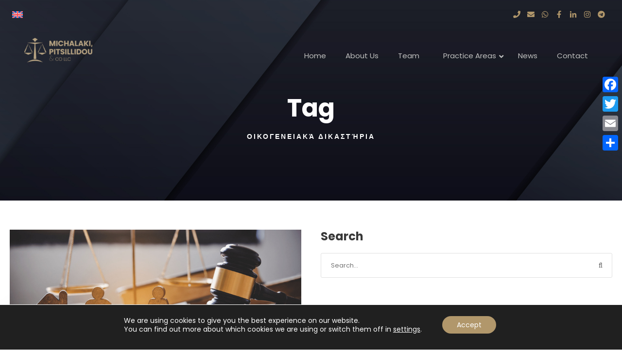

--- FILE ---
content_type: text/html; charset=UTF-8
request_url: https://impklawyers.com/tag/%CE%BF%CE%B9%CE%BA%CE%BF%CE%B3%CE%B5%CE%BD%CE%B5%CE%B9%CE%B1%CE%BA%CE%AC-%CE%B4%CE%B9%CE%BA%CE%B1%CF%83%CF%84%CE%AE%CF%81%CE%B9%CE%B1/
body_size: 29340
content:
<!DOCTYPE html>
<html lang="en-US" class="no-js">
<head> <script type="text/javascript">if(!gform){document.addEventListener("gform_main_scripts_loaded",function(){gform.scriptsLoaded=!0}),window.addEventListener("DOMContentLoaded",function(){gform.domLoaded=!0});var gform={domLoaded:!1,scriptsLoaded:!1,initializeOnLoaded:function(o){gform.domLoaded&&gform.scriptsLoaded?o():!gform.domLoaded&&gform.scriptsLoaded?window.addEventListener("DOMContentLoaded",o):document.addEventListener("gform_main_scripts_loaded",o)},hooks:{action:{},filter:{}},addAction:function(o,n,r,t){gform.addHook("action",o,n,r,t)},addFilter:function(o,n,r,t){gform.addHook("filter",o,n,r,t)},doAction:function(o){gform.doHook("action",o,arguments)},applyFilters:function(o){return gform.doHook("filter",o,arguments)},removeAction:function(o,n){gform.removeHook("action",o,n)},removeFilter:function(o,n,r){gform.removeHook("filter",o,n,r)},addHook:function(o,n,r,t,i){null==gform.hooks[o][n]&&(gform.hooks[o][n]=[]);var e=gform.hooks[o][n];null==i&&(i=n+"_"+e.length),null==t&&(t=10),gform.hooks[o][n].push({tag:i,callable:r,priority:t})},doHook:function(o,n,r){if(r=Array.prototype.slice.call(r,1),null!=gform.hooks[o][n]){var t,i=gform.hooks[o][n];i.sort(function(o,n){return o.priority-n.priority});for(var e=0;e<i.length;e++)"function"!=typeof(t=i[e].callable)&&(t=window[t]),"action"==o?t.apply(null,r):r[0]=t.apply(null,r)}if("filter"==o)return r[0]},removeHook:function(o,n,r,t){if(null!=gform.hooks[o][n])for(var i=gform.hooks[o][n],e=i.length-1;0<=e;e--)null!=t&&t!=i[e].tag||null!=r&&r!=i[e].priority||i.splice(e,1)}}}</script>
	<meta charset="UTF-8">
	<meta name="viewport" content="width=device-width, initial-scale=1">
	<link rel="profile" href="http://gmpg.org/xfn/11">
	<link rel="pingback" href="https://impklawyers.com/xmlrpc.php">
	<meta name='robots' content='index, follow, max-image-preview:large, max-snippet:-1, max-video-preview:-1' />
<!-- Google tag (gtag.js) consent mode dataLayer added by Site Kit -->
<script type="text/javascript" id="google_gtagjs-js-consent-mode-data-layer">
/* <![CDATA[ */
window.dataLayer = window.dataLayer || [];function gtag(){dataLayer.push(arguments);}
gtag('consent', 'default', {"ad_personalization":"denied","ad_storage":"denied","ad_user_data":"denied","analytics_storage":"denied","functionality_storage":"denied","security_storage":"denied","personalization_storage":"denied","region":["AT","BE","BG","CH","CY","CZ","DE","DK","EE","ES","FI","FR","GB","GR","HR","HU","IE","IS","IT","LI","LT","LU","LV","MT","NL","NO","PL","PT","RO","SE","SI","SK"],"wait_for_update":500});
window._googlesitekitConsentCategoryMap = {"statistics":["analytics_storage"],"marketing":["ad_storage","ad_user_data","ad_personalization"],"functional":["functionality_storage","security_storage"],"preferences":["personalization_storage"]};
window._googlesitekitConsents = {"ad_personalization":"denied","ad_storage":"denied","ad_user_data":"denied","analytics_storage":"denied","functionality_storage":"denied","security_storage":"denied","personalization_storage":"denied","region":["AT","BE","BG","CH","CY","CZ","DE","DK","EE","ES","FI","FR","GB","GR","HR","HU","IE","IS","IT","LI","LT","LU","LV","MT","NL","NO","PL","PT","RO","SE","SI","SK"],"wait_for_update":500};
/* ]]> */
</script>
<!-- End Google tag (gtag.js) consent mode dataLayer added by Site Kit -->

	<!-- This site is optimized with the Yoast SEO Premium plugin v26.6 (Yoast SEO v26.8) - https://yoast.com/product/yoast-seo-premium-wordpress/ -->
	<title>Οικογενειακά Δικαστήρια Archives - Michalaki, Pitsillidou &amp; Co LLC</title>
	<link rel="canonical" href="https://impklawyers.com/tag/%ce%bf%ce%b9%ce%ba%ce%bf%ce%b3%ce%b5%ce%bd%ce%b5%ce%b9%ce%b1%ce%ba%ce%ac-%ce%b4%ce%b9%ce%ba%ce%b1%cf%83%cf%84%ce%ae%cf%81%ce%b9%ce%b1/" />
	<meta property="og:locale" content="en_US" />
	<meta property="og:type" content="article" />
	<meta property="og:title" content="Οικογενειακά Δικαστήρια Archives" />
	<meta property="og:url" content="https://impklawyers.com/tag/%ce%bf%ce%b9%ce%ba%ce%bf%ce%b3%ce%b5%ce%bd%ce%b5%ce%b9%ce%b1%ce%ba%ce%ac-%ce%b4%ce%b9%ce%ba%ce%b1%cf%83%cf%84%ce%ae%cf%81%ce%b9%ce%b1/" />
	<meta property="og:site_name" content="Michalaki, Pitsillidou &amp; Co LLC" />
	<meta name="twitter:card" content="summary_large_image" />
	<script type="application/ld+json" class="yoast-schema-graph">{"@context":"https://schema.org","@graph":[{"@type":"CollectionPage","@id":"https://impklawyers.com/tag/%ce%bf%ce%b9%ce%ba%ce%bf%ce%b3%ce%b5%ce%bd%ce%b5%ce%b9%ce%b1%ce%ba%ce%ac-%ce%b4%ce%b9%ce%ba%ce%b1%cf%83%cf%84%ce%ae%cf%81%ce%b9%ce%b1/","url":"https://impklawyers.com/tag/%ce%bf%ce%b9%ce%ba%ce%bf%ce%b3%ce%b5%ce%bd%ce%b5%ce%b9%ce%b1%ce%ba%ce%ac-%ce%b4%ce%b9%ce%ba%ce%b1%cf%83%cf%84%ce%ae%cf%81%ce%b9%ce%b1/","name":"Οικογενειακά Δικαστήρια Archives - Michalaki, Pitsillidou &amp; Co LLC","isPartOf":{"@id":"https://impklawyers.com/#website"},"primaryImageOfPage":{"@id":"https://impklawyers.com/tag/%ce%bf%ce%b9%ce%ba%ce%bf%ce%b3%ce%b5%ce%bd%ce%b5%ce%b9%ce%b1%ce%ba%ce%ac-%ce%b4%ce%b9%ce%ba%ce%b1%cf%83%cf%84%ce%ae%cf%81%ce%b9%ce%b1/#primaryimage"},"image":{"@id":"https://impklawyers.com/tag/%ce%bf%ce%b9%ce%ba%ce%bf%ce%b3%ce%b5%ce%bd%ce%b5%ce%b9%ce%b1%ce%ba%ce%ac-%ce%b4%ce%b9%ce%ba%ce%b1%cf%83%cf%84%ce%ae%cf%81%ce%b9%ce%b1/#primaryimage"},"thumbnailUrl":"https://impklawyers.com/wp-content/uploads/2023/10/Περιουσιακές-διαφορές-συζύγων.jpg","breadcrumb":{"@id":"https://impklawyers.com/tag/%ce%bf%ce%b9%ce%ba%ce%bf%ce%b3%ce%b5%ce%bd%ce%b5%ce%b9%ce%b1%ce%ba%ce%ac-%ce%b4%ce%b9%ce%ba%ce%b1%cf%83%cf%84%ce%ae%cf%81%ce%b9%ce%b1/#breadcrumb"},"inLanguage":"en-US"},{"@type":"ImageObject","inLanguage":"en-US","@id":"https://impklawyers.com/tag/%ce%bf%ce%b9%ce%ba%ce%bf%ce%b3%ce%b5%ce%bd%ce%b5%ce%b9%ce%b1%ce%ba%ce%ac-%ce%b4%ce%b9%ce%ba%ce%b1%cf%83%cf%84%ce%ae%cf%81%ce%b9%ce%b1/#primaryimage","url":"https://impklawyers.com/wp-content/uploads/2023/10/Περιουσιακές-διαφορές-συζύγων.jpg","contentUrl":"https://impklawyers.com/wp-content/uploads/2023/10/Περιουσιακές-διαφορές-συζύγων.jpg","width":1742,"height":980},{"@type":"BreadcrumbList","@id":"https://impklawyers.com/tag/%ce%bf%ce%b9%ce%ba%ce%bf%ce%b3%ce%b5%ce%bd%ce%b5%ce%b9%ce%b1%ce%ba%ce%ac-%ce%b4%ce%b9%ce%ba%ce%b1%cf%83%cf%84%ce%ae%cf%81%ce%b9%ce%b1/#breadcrumb","itemListElement":[{"@type":"ListItem","position":1,"name":"Home","item":"https://impklawyers.com/"},{"@type":"ListItem","position":2,"name":"Οικογενειακά Δικαστήρια"}]},{"@type":"WebSite","@id":"https://impklawyers.com/#website","url":"https://impklawyers.com/","name":"Michalaki, Pitsillidou &amp; Co LLC","description":"Lawyers - Legal Consultants","publisher":{"@id":"https://impklawyers.com/#organization"},"potentialAction":[{"@type":"SearchAction","target":{"@type":"EntryPoint","urlTemplate":"https://impklawyers.com/?s={search_term_string}"},"query-input":{"@type":"PropertyValueSpecification","valueRequired":true,"valueName":"search_term_string"}}],"inLanguage":"en-US"},{"@type":"Organization","@id":"https://impklawyers.com/#organization","name":"Michalaki, Pitsillidou &amp; Co LLC","url":"https://impklawyers.com/","logo":{"@type":"ImageObject","inLanguage":"en-US","@id":"https://impklawyers.com/#/schema/logo/image/","url":"https://impklawyers.com/wp-content/uploads/2023/03/logo-Lawyers-Legal-Consultants.png","contentUrl":"https://impklawyers.com/wp-content/uploads/2023/03/logo-Lawyers-Legal-Consultants.png","width":1024,"height":1024,"caption":"Michalaki, Pitsillidou &amp; Co LLC"},"image":{"@id":"https://impklawyers.com/#/schema/logo/image/"},"sameAs":["https://www.facebook.com/lawyerscy","https://www.linkedin.com/company/michalaki-pitsillidou-lawyers/","https://www.instagram.com/michalaki_pitsillidou"]}]}</script>
	<!-- / Yoast SEO Premium plugin. -->


<link rel='dns-prefetch' href='//static.addtoany.com' />
<link rel='dns-prefetch' href='//maps.google.com' />
<link rel='dns-prefetch' href='//www.googletagmanager.com' />
<link rel='dns-prefetch' href='//fonts.googleapis.com' />
<link rel="alternate" type="application/rss+xml" title="Michalaki, Pitsillidou &amp; Co LLC &raquo; Feed" href="https://impklawyers.com/feed/" />
<link rel="alternate" type="application/rss+xml" title="Michalaki, Pitsillidou &amp; Co LLC &raquo; Comments Feed" href="https://impklawyers.com/comments/feed/" />
<link rel="alternate" type="application/rss+xml" title="Michalaki, Pitsillidou &amp; Co LLC &raquo; Οικογενειακά Δικαστήρια Tag Feed" href="https://impklawyers.com/tag/%ce%bf%ce%b9%ce%ba%ce%bf%ce%b3%ce%b5%ce%bd%ce%b5%ce%b9%ce%b1%ce%ba%ce%ac-%ce%b4%ce%b9%ce%ba%ce%b1%cf%83%cf%84%ce%ae%cf%81%ce%b9%ce%b1/feed/" />
<style id='wp-img-auto-sizes-contain-inline-css' type='text/css'>
img:is([sizes=auto i],[sizes^="auto," i]){contain-intrinsic-size:3000px 1500px}
/*# sourceURL=wp-img-auto-sizes-contain-inline-css */
</style>
<style id='wp-emoji-styles-inline-css' type='text/css'>

	img.wp-smiley, img.emoji {
		display: inline !important;
		border: none !important;
		box-shadow: none !important;
		height: 1em !important;
		width: 1em !important;
		margin: 0 0.07em !important;
		vertical-align: -0.1em !important;
		background: none !important;
		padding: 0 !important;
	}
/*# sourceURL=wp-emoji-styles-inline-css */
</style>
<link rel='stylesheet' id='wp-block-library-css' href='https://impklawyers.com/wp-includes/css/dist/block-library/style.min.css?ver=6.9' type='text/css' media='all' />
<style id='global-styles-inline-css' type='text/css'>
:root{--wp--preset--aspect-ratio--square: 1;--wp--preset--aspect-ratio--4-3: 4/3;--wp--preset--aspect-ratio--3-4: 3/4;--wp--preset--aspect-ratio--3-2: 3/2;--wp--preset--aspect-ratio--2-3: 2/3;--wp--preset--aspect-ratio--16-9: 16/9;--wp--preset--aspect-ratio--9-16: 9/16;--wp--preset--color--black: #000000;--wp--preset--color--cyan-bluish-gray: #abb8c3;--wp--preset--color--white: #ffffff;--wp--preset--color--pale-pink: #f78da7;--wp--preset--color--vivid-red: #cf2e2e;--wp--preset--color--luminous-vivid-orange: #ff6900;--wp--preset--color--luminous-vivid-amber: #fcb900;--wp--preset--color--light-green-cyan: #7bdcb5;--wp--preset--color--vivid-green-cyan: #00d084;--wp--preset--color--pale-cyan-blue: #8ed1fc;--wp--preset--color--vivid-cyan-blue: #0693e3;--wp--preset--color--vivid-purple: #9b51e0;--wp--preset--gradient--vivid-cyan-blue-to-vivid-purple: linear-gradient(135deg,rgb(6,147,227) 0%,rgb(155,81,224) 100%);--wp--preset--gradient--light-green-cyan-to-vivid-green-cyan: linear-gradient(135deg,rgb(122,220,180) 0%,rgb(0,208,130) 100%);--wp--preset--gradient--luminous-vivid-amber-to-luminous-vivid-orange: linear-gradient(135deg,rgb(252,185,0) 0%,rgb(255,105,0) 100%);--wp--preset--gradient--luminous-vivid-orange-to-vivid-red: linear-gradient(135deg,rgb(255,105,0) 0%,rgb(207,46,46) 100%);--wp--preset--gradient--very-light-gray-to-cyan-bluish-gray: linear-gradient(135deg,rgb(238,238,238) 0%,rgb(169,184,195) 100%);--wp--preset--gradient--cool-to-warm-spectrum: linear-gradient(135deg,rgb(74,234,220) 0%,rgb(151,120,209) 20%,rgb(207,42,186) 40%,rgb(238,44,130) 60%,rgb(251,105,98) 80%,rgb(254,248,76) 100%);--wp--preset--gradient--blush-light-purple: linear-gradient(135deg,rgb(255,206,236) 0%,rgb(152,150,240) 100%);--wp--preset--gradient--blush-bordeaux: linear-gradient(135deg,rgb(254,205,165) 0%,rgb(254,45,45) 50%,rgb(107,0,62) 100%);--wp--preset--gradient--luminous-dusk: linear-gradient(135deg,rgb(255,203,112) 0%,rgb(199,81,192) 50%,rgb(65,88,208) 100%);--wp--preset--gradient--pale-ocean: linear-gradient(135deg,rgb(255,245,203) 0%,rgb(182,227,212) 50%,rgb(51,167,181) 100%);--wp--preset--gradient--electric-grass: linear-gradient(135deg,rgb(202,248,128) 0%,rgb(113,206,126) 100%);--wp--preset--gradient--midnight: linear-gradient(135deg,rgb(2,3,129) 0%,rgb(40,116,252) 100%);--wp--preset--font-size--small: 13px;--wp--preset--font-size--medium: 20px;--wp--preset--font-size--large: 36px;--wp--preset--font-size--x-large: 42px;--wp--preset--spacing--20: 0.44rem;--wp--preset--spacing--30: 0.67rem;--wp--preset--spacing--40: 1rem;--wp--preset--spacing--50: 1.5rem;--wp--preset--spacing--60: 2.25rem;--wp--preset--spacing--70: 3.38rem;--wp--preset--spacing--80: 5.06rem;--wp--preset--shadow--natural: 6px 6px 9px rgba(0, 0, 0, 0.2);--wp--preset--shadow--deep: 12px 12px 50px rgba(0, 0, 0, 0.4);--wp--preset--shadow--sharp: 6px 6px 0px rgba(0, 0, 0, 0.2);--wp--preset--shadow--outlined: 6px 6px 0px -3px rgb(255, 255, 255), 6px 6px rgb(0, 0, 0);--wp--preset--shadow--crisp: 6px 6px 0px rgb(0, 0, 0);}:where(.is-layout-flex){gap: 0.5em;}:where(.is-layout-grid){gap: 0.5em;}body .is-layout-flex{display: flex;}.is-layout-flex{flex-wrap: wrap;align-items: center;}.is-layout-flex > :is(*, div){margin: 0;}body .is-layout-grid{display: grid;}.is-layout-grid > :is(*, div){margin: 0;}:where(.wp-block-columns.is-layout-flex){gap: 2em;}:where(.wp-block-columns.is-layout-grid){gap: 2em;}:where(.wp-block-post-template.is-layout-flex){gap: 1.25em;}:where(.wp-block-post-template.is-layout-grid){gap: 1.25em;}.has-black-color{color: var(--wp--preset--color--black) !important;}.has-cyan-bluish-gray-color{color: var(--wp--preset--color--cyan-bluish-gray) !important;}.has-white-color{color: var(--wp--preset--color--white) !important;}.has-pale-pink-color{color: var(--wp--preset--color--pale-pink) !important;}.has-vivid-red-color{color: var(--wp--preset--color--vivid-red) !important;}.has-luminous-vivid-orange-color{color: var(--wp--preset--color--luminous-vivid-orange) !important;}.has-luminous-vivid-amber-color{color: var(--wp--preset--color--luminous-vivid-amber) !important;}.has-light-green-cyan-color{color: var(--wp--preset--color--light-green-cyan) !important;}.has-vivid-green-cyan-color{color: var(--wp--preset--color--vivid-green-cyan) !important;}.has-pale-cyan-blue-color{color: var(--wp--preset--color--pale-cyan-blue) !important;}.has-vivid-cyan-blue-color{color: var(--wp--preset--color--vivid-cyan-blue) !important;}.has-vivid-purple-color{color: var(--wp--preset--color--vivid-purple) !important;}.has-black-background-color{background-color: var(--wp--preset--color--black) !important;}.has-cyan-bluish-gray-background-color{background-color: var(--wp--preset--color--cyan-bluish-gray) !important;}.has-white-background-color{background-color: var(--wp--preset--color--white) !important;}.has-pale-pink-background-color{background-color: var(--wp--preset--color--pale-pink) !important;}.has-vivid-red-background-color{background-color: var(--wp--preset--color--vivid-red) !important;}.has-luminous-vivid-orange-background-color{background-color: var(--wp--preset--color--luminous-vivid-orange) !important;}.has-luminous-vivid-amber-background-color{background-color: var(--wp--preset--color--luminous-vivid-amber) !important;}.has-light-green-cyan-background-color{background-color: var(--wp--preset--color--light-green-cyan) !important;}.has-vivid-green-cyan-background-color{background-color: var(--wp--preset--color--vivid-green-cyan) !important;}.has-pale-cyan-blue-background-color{background-color: var(--wp--preset--color--pale-cyan-blue) !important;}.has-vivid-cyan-blue-background-color{background-color: var(--wp--preset--color--vivid-cyan-blue) !important;}.has-vivid-purple-background-color{background-color: var(--wp--preset--color--vivid-purple) !important;}.has-black-border-color{border-color: var(--wp--preset--color--black) !important;}.has-cyan-bluish-gray-border-color{border-color: var(--wp--preset--color--cyan-bluish-gray) !important;}.has-white-border-color{border-color: var(--wp--preset--color--white) !important;}.has-pale-pink-border-color{border-color: var(--wp--preset--color--pale-pink) !important;}.has-vivid-red-border-color{border-color: var(--wp--preset--color--vivid-red) !important;}.has-luminous-vivid-orange-border-color{border-color: var(--wp--preset--color--luminous-vivid-orange) !important;}.has-luminous-vivid-amber-border-color{border-color: var(--wp--preset--color--luminous-vivid-amber) !important;}.has-light-green-cyan-border-color{border-color: var(--wp--preset--color--light-green-cyan) !important;}.has-vivid-green-cyan-border-color{border-color: var(--wp--preset--color--vivid-green-cyan) !important;}.has-pale-cyan-blue-border-color{border-color: var(--wp--preset--color--pale-cyan-blue) !important;}.has-vivid-cyan-blue-border-color{border-color: var(--wp--preset--color--vivid-cyan-blue) !important;}.has-vivid-purple-border-color{border-color: var(--wp--preset--color--vivid-purple) !important;}.has-vivid-cyan-blue-to-vivid-purple-gradient-background{background: var(--wp--preset--gradient--vivid-cyan-blue-to-vivid-purple) !important;}.has-light-green-cyan-to-vivid-green-cyan-gradient-background{background: var(--wp--preset--gradient--light-green-cyan-to-vivid-green-cyan) !important;}.has-luminous-vivid-amber-to-luminous-vivid-orange-gradient-background{background: var(--wp--preset--gradient--luminous-vivid-amber-to-luminous-vivid-orange) !important;}.has-luminous-vivid-orange-to-vivid-red-gradient-background{background: var(--wp--preset--gradient--luminous-vivid-orange-to-vivid-red) !important;}.has-very-light-gray-to-cyan-bluish-gray-gradient-background{background: var(--wp--preset--gradient--very-light-gray-to-cyan-bluish-gray) !important;}.has-cool-to-warm-spectrum-gradient-background{background: var(--wp--preset--gradient--cool-to-warm-spectrum) !important;}.has-blush-light-purple-gradient-background{background: var(--wp--preset--gradient--blush-light-purple) !important;}.has-blush-bordeaux-gradient-background{background: var(--wp--preset--gradient--blush-bordeaux) !important;}.has-luminous-dusk-gradient-background{background: var(--wp--preset--gradient--luminous-dusk) !important;}.has-pale-ocean-gradient-background{background: var(--wp--preset--gradient--pale-ocean) !important;}.has-electric-grass-gradient-background{background: var(--wp--preset--gradient--electric-grass) !important;}.has-midnight-gradient-background{background: var(--wp--preset--gradient--midnight) !important;}.has-small-font-size{font-size: var(--wp--preset--font-size--small) !important;}.has-medium-font-size{font-size: var(--wp--preset--font-size--medium) !important;}.has-large-font-size{font-size: var(--wp--preset--font-size--large) !important;}.has-x-large-font-size{font-size: var(--wp--preset--font-size--x-large) !important;}
/*# sourceURL=global-styles-inline-css */
</style>

<style id='classic-theme-styles-inline-css' type='text/css'>
/*! This file is auto-generated */
.wp-block-button__link{color:#fff;background-color:#32373c;border-radius:9999px;box-shadow:none;text-decoration:none;padding:calc(.667em + 2px) calc(1.333em + 2px);font-size:1.125em}.wp-block-file__button{background:#32373c;color:#fff;text-decoration:none}
/*# sourceURL=/wp-includes/css/classic-themes.min.css */
</style>
<link rel='stylesheet' id='wp-components-css' href='https://impklawyers.com/wp-includes/css/dist/components/style.min.css?ver=6.9' type='text/css' media='all' />
<link rel='stylesheet' id='wp-preferences-css' href='https://impklawyers.com/wp-includes/css/dist/preferences/style.min.css?ver=6.9' type='text/css' media='all' />
<link rel='stylesheet' id='wp-block-editor-css' href='https://impklawyers.com/wp-includes/css/dist/block-editor/style.min.css?ver=6.9' type='text/css' media='all' />
<link rel='stylesheet' id='popup-maker-block-library-style-css' href='https://impklawyers.com/wp-content/plugins/popup-maker/dist/packages/block-library-style.css?ver=dbea705cfafe089d65f1' type='text/css' media='all' />
<link rel='stylesheet' id='contact-form-7-css' href='https://impklawyers.com/wp-content/plugins/contact-form-7/includes/css/styles.css?ver=6.1.4' type='text/css' media='all' />
<link rel='stylesheet' id='gdlr-core-google-font-css' href='https://fonts.googleapis.com/css?family=Poppins%3A100%2C100italic%2C200%2C200italic%2C300%2C300italic%2Cregular%2Citalic%2C500%2C500italic%2C600%2C600italic%2C700%2C700italic%2C800%2C800italic%2C900%2C900italic%7CMontserrat%3A100%2C200%2C300%2Cregular%2C500%2C600%2C700%2C800%2C900%2C100italic%2C200italic%2C300italic%2Citalic%2C500italic%2C600italic%2C700italic%2C800italic%2C900italic%7CMerriweather%3A300%2C300italic%2Cregular%2Citalic%2C700%2C700italic%2C900%2C900italic&#038;subset=devanagari%2Clatin%2Clatin-ext%2Ccyrillic%2Ccyrillic-ext%2Cvietnamese&#038;ver=6.9' type='text/css' media='all' />
<link rel='stylesheet' id='font-awesome-v4shim-css' href='https://impklawyers.com/wp-content/plugins/types/vendor/toolset/toolset-common/res/lib/font-awesome/css/v4-shims.css?ver=5.13.0' type='text/css' media='screen' />
<link rel='stylesheet' id='font-awesome-css' href='https://impklawyers.com/wp-content/plugins/types/vendor/toolset/toolset-common/res/lib/font-awesome/css/all.css?ver=5.13.0' type='text/css' media='screen' />
<link rel='stylesheet' id='elegant-font-css' href='https://impklawyers.com/wp-content/plugins/goodlayers-core/plugins/elegant/elegant-font.css?ver=6.9' type='text/css' media='all' />
<link rel='stylesheet' id='gdlr-core-plugin-css' href='https://impklawyers.com/wp-content/plugins/goodlayers-core/plugins/style.css?ver=1738136506' type='text/css' media='all' />
<link rel='stylesheet' id='gdlr-core-page-builder-css' href='https://impklawyers.com/wp-content/plugins/goodlayers-core/include/css/page-builder.css?ver=6.9' type='text/css' media='all' />
<link rel='stylesheet' id='wpgmp-frontend-css' href='https://impklawyers.com/wp-content/plugins/wp-google-map-plugin/assets/css/wpgmp_all_frontend.css?ver=4.9.1' type='text/css' media='all' />
<link rel='stylesheet' id='wpml-legacy-horizontal-list-0-css' href='https://impklawyers.com/wp-content/plugins/sitepress-multilingual-cms/templates/language-switchers/legacy-list-horizontal/style.min.css?ver=1' type='text/css' media='all' />
<style id='wpml-legacy-horizontal-list-0-inline-css' type='text/css'>
.wpml-ls-statics-footer a, .wpml-ls-statics-footer .wpml-ls-sub-menu a, .wpml-ls-statics-footer .wpml-ls-sub-menu a:link, .wpml-ls-statics-footer li:not(.wpml-ls-current-language) .wpml-ls-link, .wpml-ls-statics-footer li:not(.wpml-ls-current-language) .wpml-ls-link:link {color:#444444;background-color:#ffffff;}.wpml-ls-statics-footer .wpml-ls-sub-menu a:hover,.wpml-ls-statics-footer .wpml-ls-sub-menu a:focus, .wpml-ls-statics-footer .wpml-ls-sub-menu a:link:hover, .wpml-ls-statics-footer .wpml-ls-sub-menu a:link:focus {color:#000000;background-color:#eeeeee;}.wpml-ls-statics-footer .wpml-ls-current-language > a {color:#444444;background-color:#ffffff;}.wpml-ls-statics-footer .wpml-ls-current-language:hover>a, .wpml-ls-statics-footer .wpml-ls-current-language>a:focus {color:#000000;background-color:#eeeeee;}
/*# sourceURL=wpml-legacy-horizontal-list-0-inline-css */
</style>
<link rel='stylesheet' id='newsletter-css' href='https://impklawyers.com/wp-content/plugins/newsletter/style.css?ver=9.1.2' type='text/css' media='all' />
<link rel='stylesheet' id='gform_basic-css' href='https://impklawyers.com/wp-content/plugins/gravityforms/css/basic.min.css?ver=2.5.5.3' type='text/css' media='all' />
<link rel='stylesheet' id='gform_theme_ie11-css' href='https://impklawyers.com/wp-content/plugins/gravityforms/css/theme-ie11.min.css?ver=2.5.5.3' type='text/css' media='all' />
<link rel='stylesheet' id='gform_theme-css' href='https://impklawyers.com/wp-content/plugins/gravityforms/css/theme.min.css?ver=2.5.5.3' type='text/css' media='all' />
<link rel='stylesheet' id='popup-maker-site-css' href='//impklawyers.com/wp-content/uploads/pum/pum-site-styles.css?generated=1755228011&#038;ver=1.21.5' type='text/css' media='all' />
<link rel='stylesheet' id='attorna-style-core-css' href='https://impklawyers.com/wp-content/themes/attorna/css/style-core.css?ver=6.9' type='text/css' media='all' />
<link rel='stylesheet' id='attorna-custom-style-css' href='https://impklawyers.com/wp-content/uploads/attorna-style-custom.css?1738136506&#038;ver=6.9' type='text/css' media='all' />
<link rel='stylesheet' id='attorna-mmenu-css' href='https://impklawyers.com/wp-content/themes/attorna/css/mmenu.css?ver=6.9' type='text/css' media='all' />
<link rel='stylesheet' id='addtoany-css' href='https://impklawyers.com/wp-content/plugins/add-to-any/addtoany.min.css?ver=1.16' type='text/css' media='all' />
<style id='addtoany-inline-css' type='text/css'>
@media screen and (max-width:980px){
.a2a_floating_style.a2a_vertical_style{display:none;}
}
/*# sourceURL=addtoany-inline-css */
</style>
<link rel='stylesheet' id='ubermenu-css' href='https://impklawyers.com/wp-content/plugins/ubermenu/pro/assets/css/ubermenu.min.css?ver=3.7.4' type='text/css' media='all' />
<link rel='stylesheet' id='ubermenu-minimal-css' href='https://impklawyers.com/wp-content/plugins/ubermenu/assets/css/skins/minimal.css?ver=6.9' type='text/css' media='all' />
<link rel='stylesheet' id='ubermenu-font-awesome-all-css' href='https://impklawyers.com/wp-content/plugins/ubermenu/assets/fontawesome/css/all.min.css?ver=6.9' type='text/css' media='all' />
<link rel='stylesheet' id='moove_gdpr_frontend-css' href='https://impklawyers.com/wp-content/plugins/gdpr-cookie-compliance/dist/styles/gdpr-main-nf.css?ver=4.15.7' type='text/css' media='all' />
<style id='moove_gdpr_frontend-inline-css' type='text/css'>
				#moove_gdpr_cookie_modal .moove-gdpr-modal-content .moove-gdpr-tab-main h3.tab-title, 
				#moove_gdpr_cookie_modal .moove-gdpr-modal-content .moove-gdpr-tab-main span.tab-title,
				#moove_gdpr_cookie_modal .moove-gdpr-modal-content .moove-gdpr-modal-left-content #moove-gdpr-menu li a, 
				#moove_gdpr_cookie_modal .moove-gdpr-modal-content .moove-gdpr-modal-left-content #moove-gdpr-menu li button,
				#moove_gdpr_cookie_modal .moove-gdpr-modal-content .moove-gdpr-modal-left-content .moove-gdpr-branding-cnt a,
				#moove_gdpr_cookie_modal .moove-gdpr-modal-content .moove-gdpr-modal-footer-content .moove-gdpr-button-holder a.mgbutton, 
				#moove_gdpr_cookie_modal .moove-gdpr-modal-content .moove-gdpr-modal-footer-content .moove-gdpr-button-holder button.mgbutton,
				#moove_gdpr_cookie_modal .cookie-switch .cookie-slider:after, 
				#moove_gdpr_cookie_modal .cookie-switch .slider:after, 
				#moove_gdpr_cookie_modal .switch .cookie-slider:after, 
				#moove_gdpr_cookie_modal .switch .slider:after,
				#moove_gdpr_cookie_info_bar .moove-gdpr-info-bar-container .moove-gdpr-info-bar-content p, 
				#moove_gdpr_cookie_info_bar .moove-gdpr-info-bar-container .moove-gdpr-info-bar-content p a,
				#moove_gdpr_cookie_info_bar .moove-gdpr-info-bar-container .moove-gdpr-info-bar-content a.mgbutton, 
				#moove_gdpr_cookie_info_bar .moove-gdpr-info-bar-container .moove-gdpr-info-bar-content button.mgbutton,
				#moove_gdpr_cookie_modal .moove-gdpr-modal-content .moove-gdpr-tab-main .moove-gdpr-tab-main-content h1, 
				#moove_gdpr_cookie_modal .moove-gdpr-modal-content .moove-gdpr-tab-main .moove-gdpr-tab-main-content h2, 
				#moove_gdpr_cookie_modal .moove-gdpr-modal-content .moove-gdpr-tab-main .moove-gdpr-tab-main-content h3, 
				#moove_gdpr_cookie_modal .moove-gdpr-modal-content .moove-gdpr-tab-main .moove-gdpr-tab-main-content h4, 
				#moove_gdpr_cookie_modal .moove-gdpr-modal-content .moove-gdpr-tab-main .moove-gdpr-tab-main-content h5, 
				#moove_gdpr_cookie_modal .moove-gdpr-modal-content .moove-gdpr-tab-main .moove-gdpr-tab-main-content h6,
				#moove_gdpr_cookie_modal .moove-gdpr-modal-content.moove_gdpr_modal_theme_v2 .moove-gdpr-modal-title .tab-title,
				#moove_gdpr_cookie_modal .moove-gdpr-modal-content.moove_gdpr_modal_theme_v2 .moove-gdpr-tab-main h3.tab-title, 
				#moove_gdpr_cookie_modal .moove-gdpr-modal-content.moove_gdpr_modal_theme_v2 .moove-gdpr-tab-main span.tab-title,
				#moove_gdpr_cookie_modal .moove-gdpr-modal-content.moove_gdpr_modal_theme_v2 .moove-gdpr-branding-cnt a {
				 	font-weight: inherit				}
			#moove_gdpr_cookie_modal,#moove_gdpr_cookie_info_bar,.gdpr_cookie_settings_shortcode_content{font-family:inherit}#moove_gdpr_save_popup_settings_button{background-color:#373737;color:#fff}#moove_gdpr_save_popup_settings_button:hover{background-color:#000}#moove_gdpr_cookie_info_bar .moove-gdpr-info-bar-container .moove-gdpr-info-bar-content a.mgbutton,#moove_gdpr_cookie_info_bar .moove-gdpr-info-bar-container .moove-gdpr-info-bar-content button.mgbutton{background-color:#b1976b}#moove_gdpr_cookie_modal .moove-gdpr-modal-content .moove-gdpr-modal-footer-content .moove-gdpr-button-holder a.mgbutton,#moove_gdpr_cookie_modal .moove-gdpr-modal-content .moove-gdpr-modal-footer-content .moove-gdpr-button-holder button.mgbutton,.gdpr_cookie_settings_shortcode_content .gdpr-shr-button.button-green{background-color:#b1976b;border-color:#b1976b}#moove_gdpr_cookie_modal .moove-gdpr-modal-content .moove-gdpr-modal-footer-content .moove-gdpr-button-holder a.mgbutton:hover,#moove_gdpr_cookie_modal .moove-gdpr-modal-content .moove-gdpr-modal-footer-content .moove-gdpr-button-holder button.mgbutton:hover,.gdpr_cookie_settings_shortcode_content .gdpr-shr-button.button-green:hover{background-color:#fff;color:#b1976b}#moove_gdpr_cookie_modal .moove-gdpr-modal-content .moove-gdpr-modal-close i,#moove_gdpr_cookie_modal .moove-gdpr-modal-content .moove-gdpr-modal-close span.gdpr-icon{background-color:#b1976b;border:1px solid #b1976b}#moove_gdpr_cookie_info_bar span.change-settings-button.focus-g,#moove_gdpr_cookie_info_bar span.change-settings-button:focus,#moove_gdpr_cookie_info_bar button.change-settings-button.focus-g,#moove_gdpr_cookie_info_bar button.change-settings-button:focus{-webkit-box-shadow:0 0 1px 3px #b1976b;-moz-box-shadow:0 0 1px 3px #b1976b;box-shadow:0 0 1px 3px #b1976b}#moove_gdpr_cookie_modal .moove-gdpr-modal-content .moove-gdpr-modal-close i:hover,#moove_gdpr_cookie_modal .moove-gdpr-modal-content .moove-gdpr-modal-close span.gdpr-icon:hover,#moove_gdpr_cookie_info_bar span[data-href]>u.change-settings-button{color:#b1976b}#moove_gdpr_cookie_modal .moove-gdpr-modal-content .moove-gdpr-modal-left-content #moove-gdpr-menu li.menu-item-selected a span.gdpr-icon,#moove_gdpr_cookie_modal .moove-gdpr-modal-content .moove-gdpr-modal-left-content #moove-gdpr-menu li.menu-item-selected button span.gdpr-icon{color:inherit}#moove_gdpr_cookie_modal .moove-gdpr-modal-content .moove-gdpr-modal-left-content #moove-gdpr-menu li a span.gdpr-icon,#moove_gdpr_cookie_modal .moove-gdpr-modal-content .moove-gdpr-modal-left-content #moove-gdpr-menu li button span.gdpr-icon{color:inherit}#moove_gdpr_cookie_modal .gdpr-acc-link{line-height:0;font-size:0;color:transparent;position:absolute}#moove_gdpr_cookie_modal .moove-gdpr-modal-content .moove-gdpr-modal-close:hover i,#moove_gdpr_cookie_modal .moove-gdpr-modal-content .moove-gdpr-modal-left-content #moove-gdpr-menu li a,#moove_gdpr_cookie_modal .moove-gdpr-modal-content .moove-gdpr-modal-left-content #moove-gdpr-menu li button,#moove_gdpr_cookie_modal .moove-gdpr-modal-content .moove-gdpr-modal-left-content #moove-gdpr-menu li button i,#moove_gdpr_cookie_modal .moove-gdpr-modal-content .moove-gdpr-modal-left-content #moove-gdpr-menu li a i,#moove_gdpr_cookie_modal .moove-gdpr-modal-content .moove-gdpr-tab-main .moove-gdpr-tab-main-content a:hover,#moove_gdpr_cookie_info_bar.moove-gdpr-dark-scheme .moove-gdpr-info-bar-container .moove-gdpr-info-bar-content a.mgbutton:hover,#moove_gdpr_cookie_info_bar.moove-gdpr-dark-scheme .moove-gdpr-info-bar-container .moove-gdpr-info-bar-content button.mgbutton:hover,#moove_gdpr_cookie_info_bar.moove-gdpr-dark-scheme .moove-gdpr-info-bar-container .moove-gdpr-info-bar-content a:hover,#moove_gdpr_cookie_info_bar.moove-gdpr-dark-scheme .moove-gdpr-info-bar-container .moove-gdpr-info-bar-content button:hover,#moove_gdpr_cookie_info_bar.moove-gdpr-dark-scheme .moove-gdpr-info-bar-container .moove-gdpr-info-bar-content span.change-settings-button:hover,#moove_gdpr_cookie_info_bar.moove-gdpr-dark-scheme .moove-gdpr-info-bar-container .moove-gdpr-info-bar-content button.change-settings-button:hover,#moove_gdpr_cookie_info_bar.moove-gdpr-dark-scheme .moove-gdpr-info-bar-container .moove-gdpr-info-bar-content u.change-settings-button:hover,#moove_gdpr_cookie_info_bar span[data-href]>u.change-settings-button,#moove_gdpr_cookie_info_bar.moove-gdpr-dark-scheme .moove-gdpr-info-bar-container .moove-gdpr-info-bar-content a.mgbutton.focus-g,#moove_gdpr_cookie_info_bar.moove-gdpr-dark-scheme .moove-gdpr-info-bar-container .moove-gdpr-info-bar-content button.mgbutton.focus-g,#moove_gdpr_cookie_info_bar.moove-gdpr-dark-scheme .moove-gdpr-info-bar-container .moove-gdpr-info-bar-content a.focus-g,#moove_gdpr_cookie_info_bar.moove-gdpr-dark-scheme .moove-gdpr-info-bar-container .moove-gdpr-info-bar-content button.focus-g,#moove_gdpr_cookie_info_bar.moove-gdpr-dark-scheme .moove-gdpr-info-bar-container .moove-gdpr-info-bar-content a.mgbutton:focus,#moove_gdpr_cookie_info_bar.moove-gdpr-dark-scheme .moove-gdpr-info-bar-container .moove-gdpr-info-bar-content button.mgbutton:focus,#moove_gdpr_cookie_info_bar.moove-gdpr-dark-scheme .moove-gdpr-info-bar-container .moove-gdpr-info-bar-content a:focus,#moove_gdpr_cookie_info_bar.moove-gdpr-dark-scheme .moove-gdpr-info-bar-container .moove-gdpr-info-bar-content button:focus,#moove_gdpr_cookie_info_bar.moove-gdpr-dark-scheme .moove-gdpr-info-bar-container .moove-gdpr-info-bar-content span.change-settings-button.focus-g,span.change-settings-button:focus,button.change-settings-button.focus-g,button.change-settings-button:focus,#moove_gdpr_cookie_info_bar.moove-gdpr-dark-scheme .moove-gdpr-info-bar-container .moove-gdpr-info-bar-content u.change-settings-button.focus-g,#moove_gdpr_cookie_info_bar.moove-gdpr-dark-scheme .moove-gdpr-info-bar-container .moove-gdpr-info-bar-content u.change-settings-button:focus{color:#b1976b}#moove_gdpr_cookie_modal.gdpr_lightbox-hide{display:none}
/*# sourceURL=moove_gdpr_frontend-inline-css */
</style>
<link rel='stylesheet' id='attorna-child-theme-style-css' href='https://impklawyers.com/wp-content/themes/attorna-child/style.css?ver=6.9' type='text/css' media='all' />
<script type="text/javascript" id="addtoany-core-js-before">
/* <![CDATA[ */
window.a2a_config=window.a2a_config||{};a2a_config.callbacks=[];a2a_config.overlays=[];a2a_config.templates={};

//# sourceURL=addtoany-core-js-before
/* ]]> */
</script>
<script type="text/javascript" async src="https://static.addtoany.com/menu/page.js" id="addtoany-core-js"></script>
<script type="text/javascript" src="https://impklawyers.com/wp-includes/js/jquery/jquery.min.js?ver=3.7.1" id="jquery-core-js"></script>
<script type="text/javascript" src="https://impklawyers.com/wp-includes/js/jquery/jquery-migrate.min.js?ver=3.4.1" id="jquery-migrate-js"></script>
<script type="text/javascript" async src="https://impklawyers.com/wp-content/plugins/add-to-any/addtoany.min.js?ver=1.1" id="addtoany-jquery-js"></script>
<script type="text/javascript" defer='defer' src="https://impklawyers.com/wp-content/plugins/gravityforms/js/jquery.json.min.js?ver=2.5.5.3" id="gform_json-js"></script>
<script type="text/javascript" id="gform_gravityforms-js-extra">
/* <![CDATA[ */
var gform_i18n = {"datepicker":{"days":{"monday":"Mon","tuesday":"Tue","wednesday":"Wed","thursday":"Thu","friday":"Fri","saturday":"Sat","sunday":"Sun"},"months":{"january":"January","february":"February","march":"March","april":"April","may":"May","june":"June","july":"July","august":"August","september":"September","october":"October","november":"November","december":"December"}}};
var gf_global = {"gf_currency_config":{"name":"Euro","symbol_left":"","symbol_right":"&#8364;","symbol_padding":" ","thousand_separator":".","decimal_separator":",","decimals":2},"base_url":"https://impklawyers.com/wp-content/plugins/gravityforms","number_formats":[],"spinnerUrl":"https://impklawyers.com/wp-content/plugins/gravityforms/images/spinner.svg","strings":{"newRowAdded":"New row added.","rowRemoved":"Row removed","formSaved":"The form has been saved.  The content contains the link to return and complete the form."}};
var gf_legacy_multi = {"2":""};
var gf_global = {"gf_currency_config":{"name":"Euro","symbol_left":"","symbol_right":"&#8364;","symbol_padding":" ","thousand_separator":".","decimal_separator":",","decimals":2},"base_url":"https://impklawyers.com/wp-content/plugins/gravityforms","number_formats":[],"spinnerUrl":"https://impklawyers.com/wp-content/plugins/gravityforms/images/spinner.svg","strings":{"newRowAdded":"New row added.","rowRemoved":"Row removed","formSaved":"The form has been saved.  The content contains the link to return and complete the form."}};
var gf_legacy_multi = {"2":""};
//# sourceURL=gform_gravityforms-js-extra
/* ]]> */
</script>
<script type="text/javascript" defer='defer' src="https://impklawyers.com/wp-content/plugins/gravityforms/js/gravityforms.min.js?ver=2.5.5.3" id="gform_gravityforms-js"></script>

<!-- Google tag (gtag.js) snippet added by Site Kit -->
<!-- Google Analytics snippet added by Site Kit -->
<script type="text/javascript" src="https://www.googletagmanager.com/gtag/js?id=GT-K8D26CC" id="google_gtagjs-js" async></script>
<script type="text/javascript" id="google_gtagjs-js-after">
/* <![CDATA[ */
window.dataLayer = window.dataLayer || [];function gtag(){dataLayer.push(arguments);}
gtag("set","linker",{"domains":["impklawyers.com"]});
gtag("js", new Date());
gtag("set", "developer_id.dZTNiMT", true);
gtag("config", "GT-K8D26CC");
//# sourceURL=google_gtagjs-js-after
/* ]]> */
</script>
<link rel="https://api.w.org/" href="https://impklawyers.com/wp-json/" /><link rel="alternate" title="JSON" type="application/json" href="https://impklawyers.com/wp-json/wp/v2/tags/283" /><link rel="EditURI" type="application/rsd+xml" title="RSD" href="https://impklawyers.com/xmlrpc.php?rsd" />
<meta name="generator" content="WordPress 6.9" />
<meta name="generator" content="WPML ver:4.8.6 stt:1;" />
<meta name="generator" content="Site Kit by Google 1.171.0" /><style id="ubermenu-custom-generated-css">
/** Font Awesome 4 Compatibility **/
.fa{font-style:normal;font-variant:normal;font-weight:normal;font-family:FontAwesome;}

/** UberMenu Custom Menu Styles (Customizer) **/
/* main */
 .ubermenu-main .ubermenu-item-layout-image_left > .ubermenu-target-text { padding-left:25px; }
 .ubermenu-main .ubermenu-item-layout-image_right > .ubermenu-target-text { padding-right:25px; }
 .ubermenu-main .ubermenu-item-layout-woocommerce_image_left_price > .ubermenu-target-text { padding-left:25px; }
 .ubermenu-main .ubermenu-item-level-0 > .ubermenu-target { font-size:15px; color:#c1c1c1; }
 .ubermenu.ubermenu-main .ubermenu-item-level-0:hover > .ubermenu-target, .ubermenu-main .ubermenu-item-level-0.ubermenu-active > .ubermenu-target { color:#ffffff; }
 .ubermenu-main .ubermenu-item-level-0.ubermenu-current-menu-item > .ubermenu-target, .ubermenu-main .ubermenu-item-level-0.ubermenu-current-menu-parent > .ubermenu-target, .ubermenu-main .ubermenu-item-level-0.ubermenu-current-menu-ancestor > .ubermenu-target { color:#ffffff; }
 .ubermenu-main .ubermenu-submenu.ubermenu-submenu-drop { background-color:#0a0a0a; border:1px solid #0a0a0a; color:#ffffff; }
 .ubermenu-main .ubermenu-item-level-0 > .ubermenu-submenu-drop { box-shadow:0 0 20px rgba(0,0,0, 0.2); }
 .ubermenu-main .ubermenu-submenu .ubermenu-highlight { color:#ffffff; }
 .ubermenu-main .ubermenu-item-normal > .ubermenu-target,.ubermenu-main .ubermenu-submenu .ubermenu-target,.ubermenu-main .ubermenu-submenu .ubermenu-nonlink,.ubermenu-main .ubermenu-submenu .ubermenu-widget,.ubermenu-main .ubermenu-submenu .ubermenu-custom-content-padded,.ubermenu-main .ubermenu-submenu .ubermenu-retractor,.ubermenu-main .ubermenu-submenu .ubermenu-colgroup .ubermenu-column,.ubermenu-main .ubermenu-submenu.ubermenu-submenu-type-stack > .ubermenu-item-normal > .ubermenu-target,.ubermenu-main .ubermenu-submenu.ubermenu-submenu-padded { padding:10px; }
 .ubermenu-main .ubermenu-grid-row { padding-right:10px; }
 .ubermenu-main .ubermenu-grid-row .ubermenu-target { padding-right:0; }
 .ubermenu-main.ubermenu-sub-indicators .ubermenu-submenu :not(.ubermenu-tabs-layout-right) .ubermenu-has-submenu-drop > .ubermenu-target { padding-right:25px; }
 .ubermenu-main .ubermenu-item-normal > .ubermenu-target { color:#c1c1c1; font-size:15px; font-weight:300; }
 .ubermenu.ubermenu-main .ubermenu-item-normal > .ubermenu-target:hover, .ubermenu.ubermenu-main .ubermenu-item-normal.ubermenu-active > .ubermenu-target { color:#b1976b; }
 .ubermenu-main .ubermenu-item-normal.ubermenu-current-menu-item > .ubermenu-target { color:#c1c1c1; }


/** UberMenu Custom Menu Item Styles (Menu Item Settings) **/
/* 12536 */  .ubermenu .ubermenu-item.ubermenu-item-12536 > .ubermenu-target { color:#ffffff; }

/* Status: Loaded from Transient */

</style><style type="text/css">.recentcomments a{display:inline !important;padding:0 !important;margin:0 !important;}</style><meta name="generator" content="Powered by Slider Revolution 6.6.16 - responsive, Mobile-Friendly Slider Plugin for WordPress with comfortable drag and drop interface." />
<link rel="icon" href="https://impklawyers.com/wp-content/uploads/2023/02/cropped-michalaki-pitsillidou-logo-x64-32x32.png" sizes="32x32" />
<link rel="icon" href="https://impklawyers.com/wp-content/uploads/2023/02/cropped-michalaki-pitsillidou-logo-x64-192x192.png" sizes="192x192" />
<link rel="apple-touch-icon" href="https://impklawyers.com/wp-content/uploads/2023/02/cropped-michalaki-pitsillidou-logo-x64-180x180.png" />
<meta name="msapplication-TileImage" content="https://impklawyers.com/wp-content/uploads/2023/02/cropped-michalaki-pitsillidou-logo-x64-270x270.png" />
<!-- Start of  Zendesk Widget script -->
<script id="ze-snippet" src="https://static.zdassets.com/ekr/snippet.js?key=9759e599-79ac-41cf-a929-4cefb24226cc"> </script>
<!-- End of  Zendesk Widget script --><script>function setREVStartSize(e){
			//window.requestAnimationFrame(function() {
				window.RSIW = window.RSIW===undefined ? window.innerWidth : window.RSIW;
				window.RSIH = window.RSIH===undefined ? window.innerHeight : window.RSIH;
				try {
					var pw = document.getElementById(e.c).parentNode.offsetWidth,
						newh;
					pw = pw===0 || isNaN(pw) || (e.l=="fullwidth" || e.layout=="fullwidth") ? window.RSIW : pw;
					e.tabw = e.tabw===undefined ? 0 : parseInt(e.tabw);
					e.thumbw = e.thumbw===undefined ? 0 : parseInt(e.thumbw);
					e.tabh = e.tabh===undefined ? 0 : parseInt(e.tabh);
					e.thumbh = e.thumbh===undefined ? 0 : parseInt(e.thumbh);
					e.tabhide = e.tabhide===undefined ? 0 : parseInt(e.tabhide);
					e.thumbhide = e.thumbhide===undefined ? 0 : parseInt(e.thumbhide);
					e.mh = e.mh===undefined || e.mh=="" || e.mh==="auto" ? 0 : parseInt(e.mh,0);
					if(e.layout==="fullscreen" || e.l==="fullscreen")
						newh = Math.max(e.mh,window.RSIH);
					else{
						e.gw = Array.isArray(e.gw) ? e.gw : [e.gw];
						for (var i in e.rl) if (e.gw[i]===undefined || e.gw[i]===0) e.gw[i] = e.gw[i-1];
						e.gh = e.el===undefined || e.el==="" || (Array.isArray(e.el) && e.el.length==0)? e.gh : e.el;
						e.gh = Array.isArray(e.gh) ? e.gh : [e.gh];
						for (var i in e.rl) if (e.gh[i]===undefined || e.gh[i]===0) e.gh[i] = e.gh[i-1];
											
						var nl = new Array(e.rl.length),
							ix = 0,
							sl;
						e.tabw = e.tabhide>=pw ? 0 : e.tabw;
						e.thumbw = e.thumbhide>=pw ? 0 : e.thumbw;
						e.tabh = e.tabhide>=pw ? 0 : e.tabh;
						e.thumbh = e.thumbhide>=pw ? 0 : e.thumbh;
						for (var i in e.rl) nl[i] = e.rl[i]<window.RSIW ? 0 : e.rl[i];
						sl = nl[0];
						for (var i in nl) if (sl>nl[i] && nl[i]>0) { sl = nl[i]; ix=i;}
						var m = pw>(e.gw[ix]+e.tabw+e.thumbw) ? 1 : (pw-(e.tabw+e.thumbw)) / (e.gw[ix]);
						newh =  (e.gh[ix] * m) + (e.tabh + e.thumbh);
					}
					var el = document.getElementById(e.c);
					if (el!==null && el) el.style.height = newh+"px";
					el = document.getElementById(e.c+"_wrapper");
					if (el!==null && el) {
						el.style.height = newh+"px";
						el.style.display = "block";
					}
				} catch(e){
					console.log("Failure at Presize of Slider:" + e)
				}
			//});
		  };</script>
		<style type="text/css" id="wp-custom-css">
			/* Cookie Banner */
#moove_gdpr_cookie_info_bar{
    padding: 10px 0 20px 0px;
	z-index:999999;
}
/* desktop screens */
@media only screen and (min-width: 768px) {
	#whatsapp-mobile {
		display:none!important;
	}
}

/*--- tablet ---*/
@media only screen and (max-width: 1140px){
}

/*--- mobile landscape style ---*/
@media only screen and (max-width: 767px){
}

/*--- mobile portrait style ---*/
@media only screen and (max-width: 419px) {
	#whatsapp-desktop {
		display:none!important;
	}
	
	#attorna-mobile-header {
		display: block;
	}
}

/* WPML FLAGS - TOP-BAR  */
img[src$=".svg"] {
    width: 22px;
	  margin-left: 5px;
	  margin-right: 5px;
			
		/*display: none;*/
}

/* WPML FLAGS - footer */
.wpml-ls-statics-footer 
{
	/*display: none;*/
}

.attorna-single-social-share, .gdlr-core-blog-info-author 
{
	display: none;
}

.gdlr-core-blog-info-author {
	display: none!important;
}

.attorna-logo-inner img:hover {
	opacity: 0.6;
}

#popmake-7772 {
	padding: 40px
}

.widgettitle {
	font-size: 22px!important;
}

.gdlr-core-blog-title.gdlr-core-skin-title {
   font-size: 22px;
   height: 44px;
}

.gdlr-core-blog-content {
	height:172px!important;
}

.gdlr-core-text-box-item-content a {
	color:blue;
}

.gdlr-core-widget-box-shortcode-content {
	/*color: #ffffff;*/
}

.gdlr-core-widget-box-shortcode-content h3 {
	font-weight:300;
}

/*
#popmake-7772 #free-consult-internal {
	padding: 0px
}
#free-consult-internal input[type=text] {
	height:40px;
	background-color: #eeeeee;
	border: 1px solid #b6a281!important;
}
#popmake-7772 #free-consult-internal input[type=text], input[type=email], input[type=tel] {
	height:40px;
	background-color: #eeeeee;
	border: 1px solid #b6a281!important;
}
#popmake-7772 #free-consult-internal textarea {
	height:100px;
	background-color: #eeeeee;
	border: 1px solid #b6a281;
}
#popmake-7772 #free-consult-internal input[type=submit] {
	width: auto;
	float: right;
	line-height:48px;
	padding: 2px 20px;	
}
*/

.practice-area-section
.gdlr-core-image-item-wrap.gdlr-core-media-image.gdlr-core-image-item-style-rectangle img {
	max-height:64px; 
	max-width:64px
}

/*
.attorna-logo-inner {
    max-width: 320px;
    margin-top: 53px;
    margin-left: 93px;
    opacity: 1;
}
*/

/* Change the font-size of [CO LLC] */
#firm-name-and-co {
	font-size: 34px!important;
}

/* Change the font-size of [&] */
#firm-name-and {
	font-size: 54px!important;
	font-weight: 100;
}

/* Move the menu on top of the Top-Bar
.attorna-header-style-plain.attorna-style-center-menu .attorna-main-menu {
    display: inline-block;
    vertical-align: top;
    top: -74px;
    position: relative;
    z-index: 9999;
}

/* Move the Search icon at the same level as the rest of the menu 
.attorna-header-style-plain.attorna-style-center-menu .attorna-main-menu-right-wrap {
    position: absolute;
    right: 0px;
    line-height: 1.7;
    top: -40px;
    z-index: 999;
}

/* Change the hover color for the phone number in the 'NEED HELP?' CTA on the Home page */
#call_now_cta:hover {
    background-color: #f1d7ab;
		color: #fff;
}

/* Change the hover background-color of the Practice Area box */
.practice-area-section:hover {
	background-color: #202020;
}

/* Change the hover color of the 'LEARN MORE->' link in the Practice Area box */
.gdlr-core-content:hover {
	color: #fff!important;
}

.hover-dark .gdlr-core-content:hover {
	color: #b1976b!important;
	filter: brightness(50%);
	transition: filter 0.2s;
}

/* arrange checkboxes in #free-conosult-internal form horizontally 
#free-consult-internal .wpcf7-checkbox {
	display: inline-flex;
}
*/

/* Footer links hover color */
.attorna-copyright-wrapper a:hover {
    color: #fff;
}

/* Footer Proadco link hover color */
.attorna-copyright-wrapper a#designed-by-proadco:hover {
    color: #57c6ea;
}


/*practise area sticky form style */

h3.attorna-widget-title {
    font-size: 24px!important;
    text-align: center;
}

.textwidget {
    text-align: center;
}

.gdlr-core-sidebar-item.gdlr-core-item-pdlr {
    background-color: #F2F2F2;
    padding: 40px 35px;
}

div.wpforms-container-full .wpforms-form input[type=submit], div.wpforms-container-full .wpforms-form button[type=submit], div.wpforms-container-full .wpforms-form .wpforms-page-button {
    background-color: #B1976B!important;
    color: #fff!important;
    text-transform: uppercase!important;
    font-size: 1em!important;
    letter-spacing: 2px!important;
    font-weight: 600!important;
    width: 100%!important;
    font-family: inherit;
    padding: 10px 15px;
}

input#gform_submit_button_1 {
    background-color: #B1976B!important;
    color: #fff!important;
    text-transform: uppercase!important;
    font-size: 1em!important;
    letter-spacing: 2px!important;
    font-weight: 600!important;
    width: 100%!important;
    font-family: inherit;
    padding: 10px 15px;
}

div#gform_confirmation_wrapper_1 {
    text-align: center;
    color: green;
}

/*links*/
.gdlr-core-text-box-item-content a {
    color: #b1976b;
}

/*contact page*/


.page-id-1964 input#gform_submit_button_2 {
    width: 100%;
}

.page-id-5840 input#gform_submit_button_2 {
    width: 100%;
}


/*hero-section*/

div#hero-section{  display: flex;
  justify-content: center;
  align-items: center;
}


#hero-title span.gdlr-core-title-item-caption.gdlr-core-info-font.gdlr-core-skin-caption {line-height:40px!important;}

/*WHITE BUTTON*/

#white-button a.gdlr-core-button.gdlr-core-button-transparent.gdlr-core-center-align.gdlr-core-button-with-border:hover{
	background-color:#fff;
}
 .gdlr-core-body [data-skin] .gdlr-core-button.gdlr-core-button-transparent:hover {
    background: white;
	 	color:#181924!important;
}

#white-button span.gdlr-core-content:hover{
	color:#181924!important;
}


/*UBER MENU*/

.ubermenu-skin-minimal.ubermenu-horizontal .ubermenu-item-level-0 > .ubermenu-submenu-drop {
    border-top: 0px;
}

 .ubermenu:not(.ubermenu-transition-slide) .ubermenu-submenu.ubermenu-submenu-type-mega {
	 padding:30px;

}

/*FOOTER*/

.ubermenu-column .ubermenu-submenu  {
    display: block !important;
}

h3.attorna-widget-title {
    text-align: left;
}

.textwidget {
    text-align: left;
	font-weight: 400;
}

.attorna-footer-wrapper a {
    color: #ABABAD!important;
	font-weight: 400;}

.attorna-footer-wrapper a:hover {
    color: #b1976b!important;
}

.attorna-body-front .attorna-container {
    padding-left: 0px;
    padding-right: 0px;
}

.attorna-footer-container.attorna-container.clearfix {
    min-width: 1500px;
}

.attorna-copyright-container.attorna-container.clearfix{
    min-width: 1500px;
}

.icon_phone:before {
    color: #ffffff00;
}
.attorna-footer-column.attorna-item-pdlr.attorna-column-15{
	width:20%;
}
.attorna-footer-column.attorna-item-pdlr.attorna-column-15:nth-child(2){
	width:40%;
}

@media only screen and (max-width: 800px) {
.attorna-footer-column.attorna-item-pdlr.attorna-column-15{
	width:100%;
}
.attorna-footer-column.attorna-item-pdlr.attorna-column-15:nth-child(2){
	width:100%;
}
	.attorna-footer-container.attorna-container.clearfix {
    min-width: 50px;
}
}
.page  .a2a_kit {
	display:none;
}
.post  .a2a_kit {
	display:block;
}
.home #attorna-page-wrapper .attorna-content-container.attorna-container {
	display:none;
}
.page .attorna-content-container.attorna-container {
	display:none;
}


@media only screen and (max-width: 767px){
.attorna-mobile-header-wrap .attorna-top-bar-left{
	margin-bottom: 20px;}
	
.attorna-custom-wpml-flag {
    margin-right: 0px;
}
}
html[lang="he-IL"] .ubermenu-item-layout-image_left>.ubermenu-image, html[lang="ar"] .ubermenu-item-layout-image_left>.ubermenu-image {
   float: right !important;
    margin-left: 15px;
}


/*customize button*/
.cky-btn-customize {
    border: 2px solid #808080!important;
}		</style>
		<link rel='stylesheet' id='rs-plugin-settings-css' href='https://impklawyers.com/wp-content/plugins/revslider/public/assets/css/rs6.css?ver=6.6.16' type='text/css' media='all' />
<style id='rs-plugin-settings-inline-css' type='text/css'>
#rs-demo-id {}
/*# sourceURL=rs-plugin-settings-inline-css */
</style>
</head>

<body class="archive tag tag-283 wp-theme-attorna wp-child-theme-attorna-child gdlr-core-body attorna-body attorna-body-front attorna-full  attorna-with-sticky-navigation  attorna-blockquote-style-1 gdlr-core-link-to-lightbox" data-home-url="https://impklawyers.com/" >
<div class="attorna-mobile-header-wrap" ><div class="attorna-top-bar" ><div class="attorna-top-bar-background" ></div><div class="attorna-top-bar-container attorna-container " ><div class="attorna-top-bar-container-inner clearfix" ><div class="attorna-top-bar-left attorna-item-pdlr"><span class="attorna-custom-wpml-flag" ><span class="attorna-custom-wpml-flag-item attorna-language-code-en" ><a href="https://impklawyers.com/tag/%ce%bf%ce%b9%ce%ba%ce%bf%ce%b3%ce%b5%ce%bd%ce%b5%ce%b9%ce%b1%ce%ba%ce%ac-%ce%b4%ce%b9%ce%ba%ce%b1%cf%83%cf%84%ce%ae%cf%81%ce%b9%ce%b1/" ><img src="https://impklawyers.com/wp-content/plugins/sitepress-multilingual-cms/res/flags/en.svg" alt="en" width="18" height="12" /></a></span></span></div><div class="attorna-top-bar-right attorna-item-pdlr"><div class="attorna-top-bar-right-text"><a href="tel:+357-25-660092" target="_blank">
    <img src="https://impklawyers.com/wp-content/uploads/2023/09/phone.png" style="width: 15px; margin:0px 5px;">
</a>

<a href="mailto:info@impklawyers.com" target="_blank">
    <img src="https://impklawyers.com/wp-content/uploads/2023/09/email.png" style="width: 15px;margin:0px 5px;">
</a>

<a href="https://web.whatsapp.com/send?phone=+35799345000" target="_blank">
    <img src="https://impklawyers.com/wp-content/uploads/2023/09/whatsapp.png" style="width: 15px;margin:0px 5px;">
</a>

<a href="https://www.facebook.com/lawyerscy" target="_blank">
    <img src="https://impklawyers.com/wp-content/uploads/2023/09/facebook.png" style="width: 15px;margin:0px 5px;">
</a>

<a href="https://www.linkedin.com/company/michalaki-pitsillidou-lawyers" target="_blank">
    <img src="https://impklawyers.com/wp-content/uploads/2023/09/linkedin.png" style="width: 15px;margin:0px 5px;">
</a>

<a href="https://www.instagram.com/michalaki_pitsillidou" target="_blank">
    <img src="https://impklawyers.com/wp-content/uploads/2023/09/instagram.png" style="width: 15px;margin:0px 5px;">
</a>

<a href="https://t.me/username?phone=0035799345000" target="_blank">
    <img src="https://impklawyers.com/wp-content/uploads/2023/09/telegram.png" style="width: 15px;margin:0px 5px;">
</a>
</div><div class="attorna-top-bar-right-social" ></div></div></div></div></div><div class="attorna-mobile-header attorna-header-background attorna-style-slide attorna-sticky-mobile-navigation " id="attorna-mobile-header" ><div class="attorna-mobile-header-container attorna-container clearfix" ><div class="attorna-logo  attorna-item-pdlr"><div class="attorna-logo-inner"><a class="" href="https://impklawyers.com/" ><img src="https://impklawyers.com/wp-content/uploads/2023/09/logo-imp.png" alt="" width="188" height="68" title="logo-imp" /></a></div></div><div class="attorna-mobile-menu-right" ><div class="attorna-mobile-menu" ><a class="attorna-mm-menu-button attorna-mobile-menu-button attorna-mobile-button-hamburger" href="#attorna-mobile-menu" ><span></span></a><div class="attorna-mm-menu-wrap attorna-navigation-font" id="attorna-mobile-menu" data-slide="right" ><ul id="menu-main-navigation" class="m-menu"><li class="menu-item menu-item-type-custom menu-item-object-custom menu-item-7016"><a href="/">Home</a></li>
<li class="menu-item menu-item-type-post_type menu-item-object-page menu-item-6140"><a href="https://impklawyers.com/about-us/" title="						">About Us</a></li>
<li class="menu-item menu-item-type-post_type menu-item-object-page menu-item-5162"><a href="https://impklawyers.com/team/" title="						">Team</a></li>
<li class="menu-item menu-item-type-post_type menu-item-object-page menu-item-has-children menu-item-6518"><a href="https://impklawyers.com/practice-areas/" title="						">Practice Areas</a>
<ul class="sub-menu">
	<li class="menu-item menu-item-type-post_type menu-item-object-page menu-item-7678"><a href="https://impklawyers.com/practice-areas/property-real-estate/">Property – Real Estate</a></li>
	<li class="menu-item menu-item-type-post_type menu-item-object-page menu-item-7701"><a href="https://impklawyers.com/practice-areas/general-litigation/">General Litigation in Cyprus</a></li>
	<li class="menu-item menu-item-type-post_type menu-item-object-page menu-item-7702"><a href="https://impklawyers.com/practice-areas/cyprus-banking-and-finance/">Cyprus Banking and Finance</a></li>
	<li class="menu-item menu-item-type-post_type menu-item-object-page menu-item-11808"><a href="https://impklawyers.com/tax-cyprus-international/">Tax – Cyprus &#038; International</a></li>
	<li class="menu-item menu-item-type-post_type menu-item-object-page menu-item-7682"><a href="https://impklawyers.com/practice-areas/wills-administration-of-estates/">Wills &#038; Administration of Estates</a></li>
	<li class="menu-item menu-item-type-post_type menu-item-object-page menu-item-7668"><a href="https://impklawyers.com/practice-areas/employment-law/">Employment Law</a></li>
	<li class="menu-item menu-item-type-post_type menu-item-object-page menu-item-7679"><a href="https://impklawyers.com/practice-areas/shipping-admiralty/">Shipping and Maritime Law</a></li>
	<li class="menu-item menu-item-type-post_type menu-item-object-page menu-item-12536"><a href="https://impklawyers.com/practice-areas/intellectual-property-law-in-cyprus-2/">Intellectual Property Law.</a></li>
	<li class="menu-item menu-item-type-post_type menu-item-object-page menu-item-11774"><a href="https://impklawyers.com/immigration-law/">Immigration Law</a></li>
	<li class="menu-item menu-item-type-post_type menu-item-object-page menu-item-7703"><a href="https://impklawyers.com/practice-areas/cyprus-investment-programme/">Cyprus Investment Programme</a></li>
	<li class="menu-item menu-item-type-post_type menu-item-object-page menu-item-7677"><a href="https://impklawyers.com/practice-areas/personal-injuries-medical/">Personal Injuries – Medical</a></li>
	<li class="menu-item menu-item-type-post_type menu-item-object-page menu-item-7704"><a href="https://impklawyers.com/practice-areas/companies-law-cyprus/">Companies Law</a></li>
	<li class="menu-item menu-item-type-post_type menu-item-object-page menu-item-11784"><a href="https://impklawyers.com/family-law/">Family Law</a></li>
	<li class="menu-item menu-item-type-post_type menu-item-object-page menu-item-7666"><a href="https://impklawyers.com/practice-areas/criminal-law/">Criminal Law</a></li>
	<li class="menu-item menu-item-type-post_type menu-item-object-page menu-item-7681"><a href="https://impklawyers.com/practice-areas/european-union-law/">The European Union Law</a></li>
</ul>
</li>
<li class="menu-item menu-item-type-post_type menu-item-object-page menu-item-5196"><a href="https://impklawyers.com/blog/" title="						">News</a></li>
<li class="menu-item menu-item-type-custom menu-item-object-custom menu-item-7023"><a href="/contact#form-section">Contact</a></li>
</ul></div></div></div></div></div></div><div class="attorna-body-outer-wrapper ">
		<div class="attorna-body-wrapper clearfix  attorna-with-transparent-header attorna-with-frame">
	<div class="attorna-header-boxed-wrap" ><div class="attorna-top-bar" ><div class="attorna-top-bar-background" ></div><div class="attorna-top-bar-container attorna-container " ><div class="attorna-top-bar-container-inner clearfix" ><div class="attorna-top-bar-left attorna-item-pdlr"><span class="attorna-custom-wpml-flag" ><span class="attorna-custom-wpml-flag-item attorna-language-code-en" ><a href="https://impklawyers.com/tag/%ce%bf%ce%b9%ce%ba%ce%bf%ce%b3%ce%b5%ce%bd%ce%b5%ce%b9%ce%b1%ce%ba%ce%ac-%ce%b4%ce%b9%ce%ba%ce%b1%cf%83%cf%84%ce%ae%cf%81%ce%b9%ce%b1/" ><img src="https://impklawyers.com/wp-content/plugins/sitepress-multilingual-cms/res/flags/en.svg" alt="en" width="18" height="12" /></a></span></span></div><div class="attorna-top-bar-right attorna-item-pdlr"><div class="attorna-top-bar-right-text"><a href="tel:+357-25-660092" target="_blank">
    <img src="https://impklawyers.com/wp-content/uploads/2023/09/phone.png" style="width: 15px; margin:0px 5px;">
</a>

<a href="mailto:info@impklawyers.com" target="_blank">
    <img src="https://impklawyers.com/wp-content/uploads/2023/09/email.png" style="width: 15px;margin:0px 5px;">
</a>

<a href="https://web.whatsapp.com/send?phone=+35799345000" target="_blank">
    <img src="https://impklawyers.com/wp-content/uploads/2023/09/whatsapp.png" style="width: 15px;margin:0px 5px;">
</a>

<a href="https://www.facebook.com/lawyerscy" target="_blank">
    <img src="https://impklawyers.com/wp-content/uploads/2023/09/facebook.png" style="width: 15px;margin:0px 5px;">
</a>

<a href="https://www.linkedin.com/company/michalaki-pitsillidou-lawyers" target="_blank">
    <img src="https://impklawyers.com/wp-content/uploads/2023/09/linkedin.png" style="width: 15px;margin:0px 5px;">
</a>

<a href="https://www.instagram.com/michalaki_pitsillidou" target="_blank">
    <img src="https://impklawyers.com/wp-content/uploads/2023/09/instagram.png" style="width: 15px;margin:0px 5px;">
</a>

<a href="https://t.me/username?phone=0035799345000" target="_blank">
    <img src="https://impklawyers.com/wp-content/uploads/2023/09/telegram.png" style="width: 15px;margin:0px 5px;">
</a>
</div><div class="attorna-top-bar-right-social" ></div></div></div></div></div>	
<header class="attorna-header-wrap attorna-header-style-boxed  attorna-style-menu-right attorna-sticky-navigation attorna-style-slide" data-navigation-offset="75px"  >
	<div class="attorna-header-container clearfix  attorna-container">
		<div class="attorna-header-container-inner clearfix">	

			<div class="attorna-header-background  attorna-item-mglr" ></div>
			<div class="attorna-header-container-item clearfix">
				<div class="attorna-logo  attorna-item-pdlr"><div class="attorna-logo-inner"><a class="attorna-fixed-nav-logo" href="https://impklawyers.com/" ><img src="https://impklawyers.com/wp-content/uploads/2023/09/logo-imp.png" alt="" width="188" height="68" title="logo-imp" /></a><a class=" attorna-orig-logo" href="https://impklawyers.com/" ><img src="https://impklawyers.com/wp-content/uploads/2023/09/logo-imp.png" alt="" width="188" height="68" title="logo-imp" /></a></div></div>				<div class="attorna-navigation attorna-item-pdlr clearfix " >
				<div class="attorna-main-menu" id="attorna-main-menu" >
<!-- UberMenu [Configuration:main] [Theme Loc:main_menu] [Integration:auto] -->
<button class="ubermenu-responsive-toggle ubermenu-responsive-toggle-main ubermenu-skin-minimal ubermenu-loc-main_menu ubermenu-responsive-toggle-content-align-left ubermenu-responsive-toggle-align-full " tabindex="0" data-ubermenu-target="ubermenu-main-27-main_menu-2"><i class="fas fa-bars" ></i>Menu</button><nav id="ubermenu-main-27-main_menu-2" class="ubermenu ubermenu-nojs ubermenu-main ubermenu-menu-27 ubermenu-loc-main_menu ubermenu-responsive ubermenu-responsive-default ubermenu-responsive-collapse ubermenu-horizontal ubermenu-transition-fade ubermenu-trigger-hover ubermenu-skin-minimal  ubermenu-bar-align-full ubermenu-items-align-auto ubermenu-disable-submenu-scroll ubermenu-sub-indicators ubermenu-retractors-responsive ubermenu-submenu-indicator-closes"><ul id="ubermenu-nav-main-27-main_menu" class="ubermenu-nav" data-title="Main Navigation"><li class="ubermenu-item ubermenu-item-type-custom ubermenu-item-object-custom ubermenu-item-7016 ubermenu-item-level-0 ubermenu-column ubermenu-column-auto" ><a class="ubermenu-target ubermenu-item-layout-default ubermenu-item-layout-text_only" href="/" tabindex="0"><span class="ubermenu-target-title ubermenu-target-text">Home</span></a></li><li class="ubermenu-item ubermenu-item-type-post_type ubermenu-item-object-page ubermenu-item-6140 ubermenu-item-level-0 ubermenu-column ubermenu-column-auto" ><a class="ubermenu-target ubermenu-item-layout-default ubermenu-item-layout-text_only" title="						" href="https://impklawyers.com/about-us/" tabindex="0"><span class="ubermenu-target-title ubermenu-target-text">About Us</span></a></li><li class="ubermenu-item ubermenu-item-type-post_type ubermenu-item-object-page ubermenu-item-5162 ubermenu-item-level-0 ubermenu-column ubermenu-column-auto" ><a class="ubermenu-target ubermenu-item-layout-default ubermenu-item-layout-text_only" title="						" href="https://impklawyers.com/team/" tabindex="0"><span class="ubermenu-target-title ubermenu-target-text">Team</span></a></li><li class="ubermenu-item ubermenu-item-type-post_type ubermenu-item-object-page ubermenu-item-has-children ubermenu-item-6518 ubermenu-item-level-0 ubermenu-column ubermenu-column-auto ubermenu-has-submenu-drop ubermenu-has-submenu-mega" ><a class="ubermenu-target ubermenu-item-layout-icon_left" title="						" href="https://impklawyers.com/practice-areas/" tabindex="0"><span class="ubermenu-target-title ubermenu-target-text">Practice Areas</span><i class='ubermenu-sub-indicator fas fa-angle-down'></i></a><ul  class="ubermenu-submenu ubermenu-submenu-id-6518 ubermenu-submenu-type-auto ubermenu-submenu-type-mega ubermenu-submenu-drop ubermenu-submenu-align-full_width ubermenu-autoclear"  ><li class=" ubermenu-autocolumn menu-item-6518-col-0 ubermenu-item-level-1 ubermenu-column ubermenu-column-1-3 ubermenu-has-submenu-stack ubermenu-item-type-column ubermenu-column-id-6518-col-0"><ul  class="ubermenu-submenu ubermenu-submenu-id-6518-col-0 ubermenu-submenu-type-stack"  ><li class="ubermenu-item ubermenu-item-type-post_type ubermenu-item-object-page ubermenu-item-7678 ubermenu-item-auto ubermenu-item-normal ubermenu-item-level-2 ubermenu-column ubermenu-column-auto" ><a class="ubermenu-target ubermenu-target-with-image ubermenu-item-layout-default ubermenu-item-layout-image_left" href="https://impklawyers.com/practice-areas/property-real-estate/"><img class="ubermenu-image ubermenu-image-size-full" src="https://impklawyers.com/wp-content/uploads/2023/09/Property-–-Real-Estate.png" srcset="https://impklawyers.com/wp-content/uploads/2023/09/Property-–-Real-Estate.png 480w, https://impklawyers.com/wp-content/uploads/2023/09/Property-–-Real-Estate-300x300.png 300w, https://impklawyers.com/wp-content/uploads/2023/09/Property-–-Real-Estate-150x150.png 150w" sizes="(max-width: 480px) 100vw, 480px" width="15" height="15" alt="Property – Real Estate"  /><span class="ubermenu-target-title ubermenu-target-text">Property – Real Estate</span></a></li><li class="ubermenu-item ubermenu-item-type-post_type ubermenu-item-object-page ubermenu-item-7701 ubermenu-item-auto ubermenu-item-normal ubermenu-item-level-2 ubermenu-column ubermenu-column-auto" ><a class="ubermenu-target ubermenu-target-with-image ubermenu-item-layout-default ubermenu-item-layout-image_left" href="https://impklawyers.com/practice-areas/general-litigation/"><img class="ubermenu-image ubermenu-image-size-full" src="https://impklawyers.com/wp-content/uploads/2023/09/General-Litigation-in-Cyprus.png" srcset="https://impklawyers.com/wp-content/uploads/2023/09/General-Litigation-in-Cyprus.png 509w, https://impklawyers.com/wp-content/uploads/2023/09/General-Litigation-in-Cyprus-300x300.png 300w, https://impklawyers.com/wp-content/uploads/2023/09/General-Litigation-in-Cyprus-150x150.png 150w" sizes="(max-width: 509px) 100vw, 509px" width="15" height="15" alt="General Litigation in Cyprus"  /><span class="ubermenu-target-title ubermenu-target-text">General Litigation in Cyprus</span></a></li><li class="ubermenu-item ubermenu-item-type-post_type ubermenu-item-object-page ubermenu-item-7702 ubermenu-item-auto ubermenu-item-normal ubermenu-item-level-2 ubermenu-column ubermenu-column-auto" ><a class="ubermenu-target ubermenu-target-with-image ubermenu-item-layout-default ubermenu-item-layout-image_left" href="https://impklawyers.com/practice-areas/cyprus-banking-and-finance/"><img class="ubermenu-image ubermenu-image-size-full" src="https://impklawyers.com/wp-content/uploads/2023/09/Cyprus-Banking-and-Finance.png" srcset="https://impklawyers.com/wp-content/uploads/2023/09/Cyprus-Banking-and-Finance.png 452w, https://impklawyers.com/wp-content/uploads/2023/09/Cyprus-Banking-and-Finance-300x300.png 300w, https://impklawyers.com/wp-content/uploads/2023/09/Cyprus-Banking-and-Finance-150x150.png 150w" sizes="(max-width: 452px) 100vw, 452px" width="15" height="15" alt="Cyprus Banking and Finance"  /><span class="ubermenu-target-title ubermenu-target-text">Cyprus Banking and Finance</span></a></li><li class="ubermenu-item ubermenu-item-type-post_type ubermenu-item-object-page ubermenu-item-11808 ubermenu-item-auto ubermenu-item-normal ubermenu-item-level-2 ubermenu-column ubermenu-column-auto" ><a class="ubermenu-target ubermenu-target-with-image ubermenu-item-layout-default ubermenu-item-layout-image_left" href="https://impklawyers.com/tax-cyprus-international/"><img class="ubermenu-image ubermenu-image-size-full" src="https://impklawyers.com/wp-content/uploads/2023/09/Tax-–-Cyprus-International.png" srcset="https://impklawyers.com/wp-content/uploads/2023/09/Tax-–-Cyprus-International.png 481w, https://impklawyers.com/wp-content/uploads/2023/09/Tax-–-Cyprus-International-285x300.png 285w" sizes="(max-width: 481px) 100vw, 481px" width="15" height="15" alt="Tax – Cyprus &#038; International"  /><span class="ubermenu-target-title ubermenu-target-text">Tax – Cyprus &#038; International</span></a></li><li class="ubermenu-item ubermenu-item-type-post_type ubermenu-item-object-page ubermenu-item-7682 ubermenu-item-auto ubermenu-item-normal ubermenu-item-level-2 ubermenu-column ubermenu-column-auto" ><a class="ubermenu-target ubermenu-target-with-image ubermenu-item-layout-default ubermenu-item-layout-image_left" href="https://impklawyers.com/practice-areas/wills-administration-of-estates/"><img class="ubermenu-image ubermenu-image-size-full" src="https://impklawyers.com/wp-content/uploads/2023/09/Wills-Administration-of-Estates.png" srcset="https://impklawyers.com/wp-content/uploads/2023/09/Wills-Administration-of-Estates.png 538w, https://impklawyers.com/wp-content/uploads/2023/09/Wills-Administration-of-Estates-300x284.png 300w" sizes="(max-width: 538px) 100vw, 538px" width="15" height="15" alt="Wills &#038; Administration of Estates"  /><span class="ubermenu-target-title ubermenu-target-text">Wills &#038; Administration of Estates</span></a></li></ul></li><li class=" ubermenu-autocolumn menu-item-6518-col-1 ubermenu-item-level-1 ubermenu-column ubermenu-column-1-3 ubermenu-has-submenu-stack ubermenu-item-type-column ubermenu-column-id-6518-col-1"><ul  class="ubermenu-submenu ubermenu-submenu-id-6518-col-1 ubermenu-submenu-type-stack"  ><li class="ubermenu-item ubermenu-item-type-post_type ubermenu-item-object-page ubermenu-item-7668 ubermenu-item-auto ubermenu-item-normal ubermenu-item-level-2 ubermenu-column ubermenu-column-auto" ><a class="ubermenu-target ubermenu-target-with-image ubermenu-item-layout-default ubermenu-item-layout-image_left" href="https://impklawyers.com/practice-areas/employment-law/"><img class="ubermenu-image ubermenu-image-size-full" src="https://impklawyers.com/wp-content/uploads/2023/09/Employment-Law.png" srcset="https://impklawyers.com/wp-content/uploads/2023/09/Employment-Law.png 511w, https://impklawyers.com/wp-content/uploads/2023/09/Employment-Law-300x297.png 300w, https://impklawyers.com/wp-content/uploads/2023/09/Employment-Law-150x150.png 150w" sizes="(max-width: 511px) 100vw, 511px" width="15" height="15" alt="Employment Law"  /><span class="ubermenu-target-title ubermenu-target-text">Employment Law</span></a></li><li class="ubermenu-item ubermenu-item-type-post_type ubermenu-item-object-page ubermenu-item-7679 ubermenu-item-auto ubermenu-item-normal ubermenu-item-level-2 ubermenu-column ubermenu-column-auto" ><a class="ubermenu-target ubermenu-target-with-image ubermenu-item-layout-default ubermenu-item-layout-image_left" href="https://impklawyers.com/practice-areas/shipping-admiralty/"><img class="ubermenu-image ubermenu-image-size-full" src="https://impklawyers.com/wp-content/uploads/2023/09/Shipping-and-Maritime-Law.png" srcset="https://impklawyers.com/wp-content/uploads/2023/09/Shipping-and-Maritime-Law.png 423w, https://impklawyers.com/wp-content/uploads/2023/09/Shipping-and-Maritime-Law-282x300.png 282w" sizes="(max-width: 423px) 100vw, 423px" width="15" height="15" alt="Shipping and Maritime Law"  /><span class="ubermenu-target-title ubermenu-target-text">Shipping and Maritime Law</span></a></li><li class="ubermenu-item ubermenu-item-type-post_type ubermenu-item-object-page ubermenu-item-12536 ubermenu-item-auto ubermenu-item-normal ubermenu-item-level-2 ubermenu-column ubermenu-column-auto" ><a class="ubermenu-target ubermenu-target-with-image ubermenu-item-layout-default ubermenu-item-layout-image_left" href="https://impklawyers.com/practice-areas/intellectual-property-law-in-cyprus-2/"><img class="ubermenu-image ubermenu-image-size-full" src="https://impklawyers.com/wp-content/uploads/2023/09/Wills-Administration-of-Estates.png" srcset="https://impklawyers.com/wp-content/uploads/2023/09/Wills-Administration-of-Estates.png 538w, https://impklawyers.com/wp-content/uploads/2023/09/Wills-Administration-of-Estates-300x284.png 300w" sizes="(max-width: 538px) 100vw, 538px" width="15" height="15" alt="Wills &#038; Administration of Estates"  /><span class="ubermenu-target-title ubermenu-target-text">Intellectual Property Law.</span></a></li><li class="ubermenu-item ubermenu-item-type-post_type ubermenu-item-object-page ubermenu-item-11774 ubermenu-item-auto ubermenu-item-normal ubermenu-item-level-2 ubermenu-column ubermenu-column-auto" ><a class="ubermenu-target ubermenu-target-with-image ubermenu-item-layout-default ubermenu-item-layout-image_left" href="https://impklawyers.com/immigration-law/"><img class="ubermenu-image ubermenu-image-size-full" src="https://impklawyers.com/wp-content/uploads/2023/09/Immigration-Law.png" srcset="https://impklawyers.com/wp-content/uploads/2023/09/Immigration-Law.png 455w, https://impklawyers.com/wp-content/uploads/2023/09/Immigration-Law-267x300.png 267w" sizes="(max-width: 455px) 100vw, 455px" width="15" height="15" alt="Immigration Law"  /><span class="ubermenu-target-title ubermenu-target-text">Immigration Law</span></a></li><li class="ubermenu-item ubermenu-item-type-post_type ubermenu-item-object-page ubermenu-item-7703 ubermenu-item-auto ubermenu-item-normal ubermenu-item-level-2 ubermenu-column ubermenu-column-auto" ><a class="ubermenu-target ubermenu-target-with-image ubermenu-item-layout-default ubermenu-item-layout-image_left" href="https://impklawyers.com/practice-areas/cyprus-investment-programme/"><img class="ubermenu-image ubermenu-image-size-full" src="https://impklawyers.com/wp-content/uploads/2023/09/Cyprus-Investment-Programme.png" srcset="https://impklawyers.com/wp-content/uploads/2023/09/Cyprus-Investment-Programme.png 511w, https://impklawyers.com/wp-content/uploads/2023/09/Cyprus-Investment-Programme-273x300.png 273w" sizes="(max-width: 511px) 100vw, 511px" width="15" height="15" alt="Cyprus Investment Programme"  /><span class="ubermenu-target-title ubermenu-target-text">Cyprus Investment Programme</span></a></li></ul></li><li class=" ubermenu-autocolumn menu-item-6518-col-2 ubermenu-item-level-1 ubermenu-column ubermenu-column-1-3 ubermenu-has-submenu-stack ubermenu-item-type-column ubermenu-column-id-6518-col-2"><ul  class="ubermenu-submenu ubermenu-submenu-id-6518-col-2 ubermenu-submenu-type-stack"  ><li class="ubermenu-item ubermenu-item-type-post_type ubermenu-item-object-page ubermenu-item-7677 ubermenu-item-auto ubermenu-item-normal ubermenu-item-level-2 ubermenu-column ubermenu-column-auto" ><a class="ubermenu-target ubermenu-target-with-image ubermenu-item-layout-default ubermenu-item-layout-image_left" href="https://impklawyers.com/practice-areas/personal-injuries-medical/"><img class="ubermenu-image ubermenu-image-size-full" src="https://impklawyers.com/wp-content/uploads/2023/09/Personal-Injuries-–-Medical.png" srcset="https://impklawyers.com/wp-content/uploads/2023/09/Personal-Injuries-–-Medical.png 538w, https://impklawyers.com/wp-content/uploads/2023/09/Personal-Injuries-–-Medical-300x282.png 300w" sizes="(max-width: 538px) 100vw, 538px" width="15" height="15" alt="Personal Injuries – Medical"  /><span class="ubermenu-target-title ubermenu-target-text">Personal Injuries – Medical</span></a></li><li class="ubermenu-item ubermenu-item-type-post_type ubermenu-item-object-page ubermenu-item-7704 ubermenu-item-auto ubermenu-item-normal ubermenu-item-level-2 ubermenu-column ubermenu-column-auto" ><a class="ubermenu-target ubermenu-target-with-image ubermenu-item-layout-default ubermenu-item-layout-image_left" href="https://impklawyers.com/practice-areas/companies-law-cyprus/"><img class="ubermenu-image ubermenu-image-size-full" src="https://impklawyers.com/wp-content/uploads/2023/09/Companies-Law.png" srcset="https://impklawyers.com/wp-content/uploads/2023/09/Companies-Law.png 536w, https://impklawyers.com/wp-content/uploads/2023/09/Companies-Law-300x251.png 300w" sizes="(max-width: 536px) 100vw, 536px" width="15" height="15" alt="Companies Law"  /><span class="ubermenu-target-title ubermenu-target-text">Companies Law</span></a></li><li class="ubermenu-item ubermenu-item-type-post_type ubermenu-item-object-page ubermenu-item-11784 ubermenu-item-auto ubermenu-item-normal ubermenu-item-level-2 ubermenu-column ubermenu-column-auto" ><a class="ubermenu-target ubermenu-target-with-image ubermenu-item-layout-default ubermenu-item-layout-image_left" href="https://impklawyers.com/family-law/"><img class="ubermenu-image ubermenu-image-size-full" src="https://impklawyers.com/wp-content/uploads/2023/09/Family-Law-1.png" srcset="https://impklawyers.com/wp-content/uploads/2023/09/Family-Law-1.png 512w, https://impklawyers.com/wp-content/uploads/2023/09/Family-Law-1-273x300.png 273w" sizes="(max-width: 512px) 100vw, 512px" width="15" height="15" alt="Family Law"  /><span class="ubermenu-target-title ubermenu-target-text">Family Law</span></a></li><li class="ubermenu-item ubermenu-item-type-post_type ubermenu-item-object-page ubermenu-item-7666 ubermenu-item-auto ubermenu-item-normal ubermenu-item-level-2 ubermenu-column ubermenu-column-auto" ><a class="ubermenu-target ubermenu-target-with-image ubermenu-item-layout-default ubermenu-item-layout-image_left" href="https://impklawyers.com/practice-areas/criminal-law/"><img class="ubermenu-image ubermenu-image-size-full" src="https://impklawyers.com/wp-content/uploads/2023/09/Criminal-Law.png" srcset="https://impklawyers.com/wp-content/uploads/2023/09/Criminal-Law.png 479w, https://impklawyers.com/wp-content/uploads/2023/09/Criminal-Law-253x300.png 253w" sizes="(max-width: 479px) 100vw, 479px" width="15" height="15" alt="Criminal Law"  /><span class="ubermenu-target-title ubermenu-target-text">Criminal Law</span></a></li><li class="ubermenu-item ubermenu-item-type-post_type ubermenu-item-object-page ubermenu-item-7681 ubermenu-item-auto ubermenu-item-normal ubermenu-item-level-2 ubermenu-column ubermenu-column-auto" ><a class="ubermenu-target ubermenu-target-with-image ubermenu-item-layout-default ubermenu-item-layout-image_left" href="https://impklawyers.com/practice-areas/european-union-law/"><img class="ubermenu-image ubermenu-image-size-full" src="https://impklawyers.com/wp-content/uploads/2023/09/The-European-Union-Law.png" srcset="https://impklawyers.com/wp-content/uploads/2023/09/The-European-Union-Law.png 536w, https://impklawyers.com/wp-content/uploads/2023/09/The-European-Union-Law-300x300.png 300w, https://impklawyers.com/wp-content/uploads/2023/09/The-European-Union-Law-150x150.png 150w" sizes="(max-width: 536px) 100vw, 536px" width="15" height="15" alt="The European Union Law"  /><span class="ubermenu-target-title ubermenu-target-text">The European Union Law</span></a></li></ul></li></ul></li><li class="ubermenu-item ubermenu-item-type-post_type ubermenu-item-object-page ubermenu-item-5196 ubermenu-item-level-0 ubermenu-column ubermenu-column-auto" ><a class="ubermenu-target ubermenu-item-layout-default ubermenu-item-layout-text_only" title="						" href="https://impklawyers.com/blog/" tabindex="0"><span class="ubermenu-target-title ubermenu-target-text">News</span></a></li><li class="ubermenu-item ubermenu-item-type-custom ubermenu-item-object-custom ubermenu-item-7023 ubermenu-item-level-0 ubermenu-column ubermenu-column-auto" ><a class="ubermenu-target ubermenu-item-layout-default ubermenu-item-layout-text_only" href="/contact#form-section" tabindex="0"><span class="ubermenu-target-title ubermenu-target-text">Contact</span></a></li></ul></nav>
<!-- End UberMenu -->
<div class="attorna-navigation-slide-bar" id="attorna-navigation-slide-bar" ></div></div>				</div><!-- attorna-navigation -->

			</div><!-- attorna-header-container-inner -->
		</div><!-- attorna-header-container-item -->
	</div><!-- attorna-header-container -->
</header><!-- header --></div><div class="attorna-page-title-wrap  attorna-style-custom attorna-center-align" ><div class="attorna-header-transparent-substitute" ></div><div class="attorna-page-title-overlay"  ></div><div class="attorna-page-title-container attorna-container" ><div class="attorna-page-title-content attorna-item-pdlr"  ><h3 class="attorna-page-title"  >Tag</h3><div class="attorna-page-caption"  >Οικογενειακά Δικαστήρια</div></div></div></div>	<div class="attorna-page-wrapper" id="attorna-page-wrapper" ><div class="attorna-content-container attorna-container"><div class=" attorna-sidebar-wrap clearfix attorna-line-height-0 attorna-sidebar-style-right" ><div class=" attorna-sidebar-center attorna-column-30 attorna-line-height" ><div class="attorna-content-area" ><div class="gdlr-core-blog-item gdlr-core-item-pdb clearfix  gdlr-core-style-blog-full"  ><div class="gdlr-core-blog-item-holder gdlr-core-js-2 clearfix" data-layout="fitrows" ><div class="gdlr-core-item-list gdlr-core-blog-full  gdlr-core-item-mglr gdlr-core-style-left"  ><div class="gdlr-core-blog-thumbnail gdlr-core-media-image  gdlr-core-opacity-on-hover gdlr-core-zoom-on-hover"  ><a href="https://impklawyers.com/%ce%b5%cf%81%cf%89%cf%84%ce%ae%cf%83%ce%b5%ce%b9%cf%82-%ce%ba%ce%b1%ce%b9-%ce%b1%cf%80%ce%b1%ce%bd%cf%84%ce%ae%cf%83%ce%b5%ce%b9%cf%82-%cf%83%cf%84%ce%b9%cf%82-%cf%80%ce%b5%cf%81%ce%b9%ce%bf%cf%85/" ><img src="https://impklawyers.com/wp-content/uploads/2023/10/Περιουσιακές-διαφορές-συζύγων.jpg" alt="" width="1742" height="980" title="Περιουσιακές διαφορές συζύγων" /></a></div><div class="gdlr-core-blog-full-head clearfix"><div class="gdlr-core-blog-date-wrapper gdlr-core-skin-divider"><div class="gdlr-core-blog-date-day gdlr-core-skin-caption">12</div><div class="gdlr-core-blog-date-month gdlr-core-skin-caption">Oct</div></div><div class="gdlr-core-blog-full-head-right"><h3 class="gdlr-core-blog-title gdlr-core-skin-title"  ><a href="https://impklawyers.com/%ce%b5%cf%81%cf%89%cf%84%ce%ae%cf%83%ce%b5%ce%b9%cf%82-%ce%ba%ce%b1%ce%b9-%ce%b1%cf%80%ce%b1%ce%bd%cf%84%ce%ae%cf%83%ce%b5%ce%b9%cf%82-%cf%83%cf%84%ce%b9%cf%82-%cf%80%ce%b5%cf%81%ce%b9%ce%bf%cf%85/" >Ερωτήσεις-Απαντήσεις σε Περιουσιακές Διαφορές</a></h3><div class="gdlr-core-blog-info-wrapper gdlr-core-skin-divider" ><span class="gdlr-core-blog-info gdlr-core-blog-info-font gdlr-core-skin-caption gdlr-core-blog-info-date"  ><span class="gdlr-core-head" ><i class="icon_clock_alt" ></i></span><a href="https://impklawyers.com/2023/10/12/" >12/10/2023</a></span><span class="gdlr-core-blog-info gdlr-core-blog-info-font gdlr-core-skin-caption gdlr-core-blog-info-author"  ><span class="gdlr-core-head" ><i class="icon_documents_alt" ></i></span><a href="https://impklawyers.com/author/marketingimpklawyers-com/" title="Posts by Ioannis" rel="author">Ioannis</a></span><span class="gdlr-core-blog-info gdlr-core-blog-info-font gdlr-core-skin-caption gdlr-core-blog-info-category"  ><span class="gdlr-core-head" ><i class="icon_folder-alt" ></i></span><a href="https://impklawyers.com/category/blog/" rel="tag">Blog</a><span class="gdlr-core-sep">,</span> <a href="https://impklawyers.com/category/mp-post/" rel="tag">MP-Post</a></span></div></div></div><div class="gdlr-core-blog-content clearfix" >Ερώτηση 1: Έχω χάσει τα δικαιώματα μου εάν η συζυγική περιουσία, που αποκτήθηκε και με δικές μου δαπάνες, είναι εγγεγραμμένη στο όνομα του/της συζύγου μου; Απάντηση 1: Όχι, μπορείτε να αξιώσετε απόδοση του μεριδίου της περιουσίας, ανάλογα με την συνεισφορά σας κατά τη διάρκεια του γάμου ή πριν από το γάμο με σκοπό τον γάμο....<div class="clear"></div><a class="gdlr-core-excerpt-read-more gdlr-core-button gdlr-core-rectangle" href="https://impklawyers.com/%ce%b5%cf%81%cf%89%cf%84%ce%ae%cf%83%ce%b5%ce%b9%cf%82-%ce%ba%ce%b1%ce%b9-%ce%b1%cf%80%ce%b1%ce%bd%cf%84%ce%ae%cf%83%ce%b5%ce%b9%cf%82-%cf%83%cf%84%ce%b9%cf%82-%cf%80%ce%b5%cf%81%ce%b9%ce%bf%cf%85/" >Read More</a></div></div></div></div></div></div><div class=" attorna-sidebar-right attorna-column-30 attorna-line-height attorna-line-height" ><div class="attorna-sidebar-area attorna-item-pdlr" ><div id="search-2" class="widget widget_search attorna-widget"><h3 class="attorna-widget-title">Search</h3><span class="clear"></span><form role="search" method="get" class="search-form" action="https://impklawyers.com/">
    <input type="search" class="search-field" placeholder="Search..." value="" name="s" />
    <input type="submit" class="search-submit" value="Search" />
</form>	
</div>
		<div id="recent-posts-2" class="widget widget_recent_entries attorna-widget">
		<h3 class="attorna-widget-title">Recent Posts</h3><span class="clear"></span>
		<ul>
											<li>
					<a href="https://impklawyers.com/cyprus-or-greece-legal-and-tax-comparison-for-israeli-property-investors/">Cyprus or Greece, Legal/Tax Comparison for Israeli Investors</a>
									</li>
											<li>
					<a href="https://impklawyers.com/how-israelis-can-obtain-cyprus-permanent-residency-through-property-investment/">How Israelis Can Obtain Cyprus Permanent Residency</a>
									</li>
											<li>
					<a href="https://impklawyers.com/buying-property-in-cyprus-as-an-israeli-citizen-legal-checklist-before-you-sign-anything/">Buying Property in Cyprus as an Israeli Citizen &#8211; Legal Checklist</a>
									</li>
											<li>
					<a href="https://impklawyers.com/joint-ventures-between-israeli-investors-and-cyprus-developers-how-to-structure-the-deal-safely/">Joint Ventures Between Israeli Investors and Cyprus Developers</a>
									</li>
											<li>
					<a href="https://impklawyers.com/transfer-of-property-by-assignment-agreement-in-cyprus/">Transfer of Property by Assignment Agreement</a>
									</li>
					</ul>

		</div><div id="recent-comments-2" class="widget widget_recent_comments attorna-widget"><h3 class="attorna-widget-title">Recent Comments</h3><span class="clear"></span><ul id="recentcomments"></ul></div><div id="archives-2" class="widget widget_archive attorna-widget"><h3 class="attorna-widget-title">Archives</h3><span class="clear"></span>
			<ul>
					<li><a href='https://impklawyers.com/2025/12/'>December 2025</a></li>
	<li><a href='https://impklawyers.com/2025/11/'>November 2025</a></li>
	<li><a href='https://impklawyers.com/2025/05/'>May 2025</a></li>
	<li><a href='https://impklawyers.com/2025/04/'>April 2025</a></li>
	<li><a href='https://impklawyers.com/2024/09/'>September 2024</a></li>
	<li><a href='https://impklawyers.com/2024/05/'>May 2024</a></li>
	<li><a href='https://impklawyers.com/2024/03/'>March 2024</a></li>
	<li><a href='https://impklawyers.com/2024/01/'>January 2024</a></li>
	<li><a href='https://impklawyers.com/2023/11/'>November 2023</a></li>
	<li><a href='https://impklawyers.com/2023/10/'>October 2023</a></li>
	<li><a href='https://impklawyers.com/2023/09/'>September 2023</a></li>
	<li><a href='https://impklawyers.com/2023/04/'>April 2023</a></li>
	<li><a href='https://impklawyers.com/2023/03/'>March 2023</a></li>
			</ul>

			</div><div id="categories-2" class="widget widget_categories attorna-widget"><h3 class="attorna-widget-title">Categories</h3><span class="clear"></span>
			<ul>
					<li class="cat-item cat-item-54"><a href="https://impklawyers.com/category/about/">About</a>
</li>
	<li class="cat-item cat-item-2"><a href="https://impklawyers.com/category/blog/">Blog</a>
</li>
	<li class="cat-item cat-item-70"><a href="https://impklawyers.com/category/mp-post/">MP-Post</a>
</li>
	<li class="cat-item cat-item-53"><a href="https://impklawyers.com/category/practice-areas/practice-area/">Practice Area</a>
</li>
	<li class="cat-item cat-item-52"><a href="https://impklawyers.com/category/practice-areas/">Practice Areas</a>
</li>
			</ul>

			</div><div id="meta-2" class="widget widget_meta attorna-widget"><h3 class="attorna-widget-title">Meta</h3><span class="clear"></span>
		<ul>
						<li><a rel="nofollow" href="https://impklawyers.com/wp-login.php">Log in</a></li>
			<li><a href="https://impklawyers.com/feed/">Entries feed</a></li>
			<li><a href="https://impklawyers.com/comments/feed/">Comments feed</a></li>

			<li><a href="https://wordpress.org/">WordPress.org</a></li>
		</ul>

		</div></div></div></div></div></div><footer><div class="attorna-footer-wrapper " ><div class="attorna-footer-container attorna-container clearfix" ><div class="attorna-footer-column attorna-item-pdlr attorna-column-15" ><div id="text-3" class="widget widget_text attorna-widget">			<div class="textwidget"><div style="vertical-align: top;"><img loading="lazy" decoding="async" class="alignleft wp-image-8393" src="https://impklawyers.com/wp-content/uploads/2023/03/logo-Lawyers-Legal-Consultants-880x348-1-300x119.png" alt="" width="200" height="79" srcset="https://impklawyers.com/wp-content/uploads/2023/03/logo-Lawyers-Legal-Consultants-880x348-1-300x119.png 300w, https://impklawyers.com/wp-content/uploads/2023/03/logo-Lawyers-Legal-Consultants-880x348-1-768x304.png 768w, https://impklawyers.com/wp-content/uploads/2023/03/logo-Lawyers-Legal-Consultants-880x348-1.png 880w" sizes="auto, (max-width: 200px) 100vw, 200px" /></div>
<div style="clear: both;"></div>
<div style="top: 10px; position: relative; font-size: 16px; text-align: left; font-weight: 400;">At Michalaki, Pitsillidou &amp; Co LLC we are committed to upholding the highest standards of professionalism, integrity, and client service, and we work tirelessly to ensure that our clients achieve the best possible outcomes.</div>
</div>
		</div></div><div class="attorna-footer-column attorna-item-pdlr attorna-column-15" ><div id="gdlr-core-custom-menu-widget-4" class="widget widget_gdlr-core-custom-menu-widget attorna-widget"><h3 class="attorna-widget-title">Practice Areas</h3><span class="clear"></span><div class="menu-practice-areas-container"><ul id="menu-practice-areas" class="gdlr-core-custom-menu-widget gdlr-core-menu-style-half"><li class="menu-item menu-item-type-post_type menu-item-object-page menu-item-7659"><a href="https://impklawyers.com/practice-areas/property-real-estate/">Property – Real Estate</a></li>
<li class="menu-item menu-item-type-post_type menu-item-object-page menu-item-11790"><a href="https://impklawyers.com/immigration-law/">Immigration Law</a></li>
<li class="menu-item menu-item-type-post_type menu-item-object-page menu-item-7654"><a href="https://impklawyers.com/practice-areas/general-litigation/">General Litigation in Cyprus</a></li>
<li class="menu-item menu-item-type-post_type menu-item-object-page menu-item-7651"><a href="https://impklawyers.com/practice-areas/cyprus-investment-programme/">Cyprus Investment Programme</a></li>
<li class="menu-item menu-item-type-post_type menu-item-object-page menu-item-7699"><a href="https://impklawyers.com/practice-areas/cyprus-banking-and-finance/">Cyprus Banking and Finance</a></li>
<li class="menu-item menu-item-type-post_type menu-item-object-page menu-item-11789"><a href="https://impklawyers.com/family-law/">Family Law</a></li>
<li class="menu-item menu-item-type-post_type menu-item-object-page menu-item-11809"><a href="https://impklawyers.com/tax-cyprus-international/">Tax – Cyprus &#038; International</a></li>
<li class="menu-item menu-item-type-post_type menu-item-object-page menu-item-7658"><a href="https://impklawyers.com/practice-areas/personal-injuries-medical/">Personal Injuries – Medical</a></li>
<li class="menu-item menu-item-type-post_type menu-item-object-page menu-item-7663"><a href="https://impklawyers.com/practice-areas/wills-administration-of-estates/">Wills &#038; Administration of Estates</a></li>
<li class="menu-item menu-item-type-post_type menu-item-object-page menu-item-7700"><a href="https://impklawyers.com/practice-areas/companies-law-cyprus/">Companies Law</a></li>
<li class="menu-item menu-item-type-post_type menu-item-object-page menu-item-7652"><a href="https://impklawyers.com/practice-areas/employment-law/">Employment Law</a></li>
<li class="menu-item menu-item-type-post_type menu-item-object-page menu-item-7650"><a href="https://impklawyers.com/practice-areas/criminal-law/">Criminal Law</a></li>
<li class="menu-item menu-item-type-post_type menu-item-object-page menu-item-7660"><a href="https://impklawyers.com/practice-areas/shipping-admiralty/">Shipping and Maritime Law</a></li>
<li class="menu-item menu-item-type-post_type menu-item-object-page menu-item-7662"><a href="https://impklawyers.com/practice-areas/european-union-law/">The European Union Law</a></li>
<li class="menu-item menu-item-type-post_type menu-item-object-page menu-item-7657"><a href="https://impklawyers.com/practice-areas/intellectual-property-law-in-cyprus/">Intellectual Property Law in Cyprus</a></li>
<li class="menu-item menu-item-type-custom menu-item-object-custom menu-item-11696"><a href="/practice-areas/">View all</a></li>
</ul></div></div></div><div class="attorna-footer-column attorna-item-pdlr attorna-column-15" ><div id="gdlr-core-custom-menu-widget-11" class="widget widget_gdlr-core-custom-menu-widget attorna-widget"><h3 class="attorna-widget-title">Quick Links</h3><span class="clear"></span><div class="menu-quick-links-container"><ul id="menu-quick-links" class="gdlr-core-custom-menu-widget gdlr-core-menu-style-plain"><li class="menu-item menu-item-type-post_type menu-item-object-page menu-item-home menu-item-11510"><a href="https://impklawyers.com/">Home</a></li>
<li class="menu-item menu-item-type-post_type menu-item-object-page menu-item-11511"><a href="https://impklawyers.com/about-us/">About Us</a></li>
<li class="menu-item menu-item-type-post_type menu-item-object-page menu-item-11512"><a href="https://impklawyers.com/team/">Team</a></li>
<li class="menu-item menu-item-type-post_type menu-item-object-page menu-item-11515"><a href="https://impklawyers.com/blog/">News</a></li>
<li class="menu-item menu-item-type-post_type menu-item-object-page menu-item-privacy-policy menu-item-11513"><a rel="privacy-policy" href="https://impklawyers.com/privacy-policy/">Privacy Policy</a></li>
<li class="menu-item menu-item-type-post_type menu-item-object-page menu-item-11514"><a href="https://impklawyers.com/contact/">Contact us</a></li>
</ul></div></div></div><div class="attorna-footer-column attorna-item-pdlr attorna-column-15" ><div id="text-4" class="widget widget_text attorna-widget"><h3 class="attorna-widget-title">Our Location</h3><span class="clear"></span>			<div class="textwidget"><p><i class="icon_pin_alt" style="color: #ffffff; font-size: 20px; min-width: 30px; min-height: 40px; font-weight: 400; margin-right: 5px;"></i> Evangelistrias 16,<br />
Malema Court, 4th floor,<br />
Limassol 3031, Cyprus</p>
<p><i class="icon_phone" style="color: #color: #ffffff00; -webkit-text-stroke-width: 1px;
 -webkit-text-stroke-color: white; font-size: 20px; min-width: 30px; min-height: 40px; font-weight: 400; margin-right: 5px;"></i> <a> +357 25 660 092</a></p>
<p><i class="icon_mail_alt" style="color: #ffffff; font-size: 20px; min-width: 30px; min-height: 40px; font-weight: 400; margin-right: 5px;"></i> <a href="mailto:info@impklawyers.com">info@impklawyers.com</a></p>
</div>
		</div></div></div></div><div class="attorna-copyright-wrapper" ><div class="attorna-copyright-container attorna-container clearfix"><div class="attorna-copyright-left attorna-item-pdlr"><span style="font-weight: 400;">© Michalaki, Pitsillidou & Co LLC - All rights reserved </span></div><div class="attorna-copyright-right attorna-item-pdlr"><a href="tel:+357-25-660092" target="_blank">
    <img src="https://impklawyers.com/wp-content/uploads/2023/09/phone.png" style="width: 15px; margin:0px 5px;">
</a>

<a href="mailto:info@impklawyers.com" target="_blank">
    <img src="https://impklawyers.com/wp-content/uploads/2023/09/email.png" style="width: 15px;margin:0px 5px;">
</a>

<a href="https://web.whatsapp.com/send?phone=+35799345000" target="_blank">
    <img src="https://impklawyers.com/wp-content/uploads/2023/09/whatsapp.png" style="width: 15px;margin:0px 5px;">
</a>

<a href="https://www.facebook.com/lawyerscy" target="_blank">
    <img src="https://impklawyers.com/wp-content/uploads/2023/09/facebook.png" style="width: 15px;margin:0px 5px;">
</a>

<a href="https://www.linkedin.com/company/michalaki-pitsillidou-lawyers" target="_blank">
    <img src="https://impklawyers.com/wp-content/uploads/2023/09/linkedin.png" style="width: 15px;margin:0px 5px;">
</a>

<a href="https://www.instagram.com/michalaki_pitsillidou" target="_blank">
    <img src="https://impklawyers.com/wp-content/uploads/2023/09/instagram.png" style="width: 15px;margin:0px 5px;">
</a>

<a href="https://t.me/username?phone=0035799345000" target="_blank">
    <img src="https://impklawyers.com/wp-content/uploads/2023/09/telegram.png" style="width: 15px;margin:0px 5px;">
</a>
</div></div></div></footer></div></div><a href="#attorna-top-anchor" class="attorna-footer-back-to-top-button" id="attorna-footer-back-to-top-button"><i class="fa fa-angle-up" ></i></a>

		<script>
			window.RS_MODULES = window.RS_MODULES || {};
			window.RS_MODULES.modules = window.RS_MODULES.modules || {};
			window.RS_MODULES.waiting = window.RS_MODULES.waiting || [];
			window.RS_MODULES.defered = true;
			window.RS_MODULES.moduleWaiting = window.RS_MODULES.moduleWaiting || {};
			window.RS_MODULES.type = 'compiled';
		</script>
		<script type="speculationrules">
{"prefetch":[{"source":"document","where":{"and":[{"href_matches":"/*"},{"not":{"href_matches":["/wp-*.php","/wp-admin/*","/wp-content/uploads/*","/wp-content/*","/wp-content/plugins/*","/wp-content/themes/attorna-child/*","/wp-content/themes/attorna/*","/*\\?(.+)"]}},{"not":{"selector_matches":"a[rel~=\"nofollow\"]"}},{"not":{"selector_matches":".no-prefetch, .no-prefetch a"}}]},"eagerness":"conservative"}]}
</script>
<div class="a2a_kit a2a_kit_size_32 a2a_floating_style a2a_vertical_style" style="right:0px;top:150px;background-color:transparent"><a class="a2a_button_facebook" href="https://www.addtoany.com/add_to/facebook?linkurl=https%3A%2F%2Fimpklawyers.com%2Ftag%2F%25CE%25BF%25CE%25B9%25CE%25BA%25CE%25BF%25CE%25B3%25CE%25B5%25CE%25BD%25CE%25B5%25CE%25B9%25CE%25B1%25CE%25BA%25CE%25AC-%25CE%25B4%25CE%25B9%25CE%25BA%25CE%25B1%25CF%2583%25CF%2584%25CE%25AE%25CF%2581%25CE%25B9%25CE%25B1%2F&amp;linkname=%CE%9F%CE%B9%CE%BA%CE%BF%CE%B3%CE%B5%CE%BD%CE%B5%CE%B9%CE%B1%CE%BA%CE%AC%20%CE%94%CE%B9%CE%BA%CE%B1%CF%83%CF%84%CE%AE%CF%81%CE%B9%CE%B1%20Archives%20-%20Michalaki%2C%20Pitsillidou%20%26amp%3B%20Co%20LLC" title="Facebook" rel="nofollow noopener" target="_blank"></a><a class="a2a_button_twitter" href="https://www.addtoany.com/add_to/twitter?linkurl=https%3A%2F%2Fimpklawyers.com%2Ftag%2F%25CE%25BF%25CE%25B9%25CE%25BA%25CE%25BF%25CE%25B3%25CE%25B5%25CE%25BD%25CE%25B5%25CE%25B9%25CE%25B1%25CE%25BA%25CE%25AC-%25CE%25B4%25CE%25B9%25CE%25BA%25CE%25B1%25CF%2583%25CF%2584%25CE%25AE%25CF%2581%25CE%25B9%25CE%25B1%2F&amp;linkname=%CE%9F%CE%B9%CE%BA%CE%BF%CE%B3%CE%B5%CE%BD%CE%B5%CE%B9%CE%B1%CE%BA%CE%AC%20%CE%94%CE%B9%CE%BA%CE%B1%CF%83%CF%84%CE%AE%CF%81%CE%B9%CE%B1%20Archives%20-%20Michalaki%2C%20Pitsillidou%20%26amp%3B%20Co%20LLC" title="Twitter" rel="nofollow noopener" target="_blank"></a><a class="a2a_button_email" href="https://www.addtoany.com/add_to/email?linkurl=https%3A%2F%2Fimpklawyers.com%2Ftag%2F%25CE%25BF%25CE%25B9%25CE%25BA%25CE%25BF%25CE%25B3%25CE%25B5%25CE%25BD%25CE%25B5%25CE%25B9%25CE%25B1%25CE%25BA%25CE%25AC-%25CE%25B4%25CE%25B9%25CE%25BA%25CE%25B1%25CF%2583%25CF%2584%25CE%25AE%25CF%2581%25CE%25B9%25CE%25B1%2F&amp;linkname=%CE%9F%CE%B9%CE%BA%CE%BF%CE%B3%CE%B5%CE%BD%CE%B5%CE%B9%CE%B1%CE%BA%CE%AC%20%CE%94%CE%B9%CE%BA%CE%B1%CF%83%CF%84%CE%AE%CF%81%CE%B9%CE%B1%20Archives%20-%20Michalaki%2C%20Pitsillidou%20%26amp%3B%20Co%20LLC" title="Email" rel="nofollow noopener" target="_blank"></a><a class="a2a_dd addtoany_share_save addtoany_share" href="https://www.addtoany.com/share"></a></div> <!-- BEGIN Simple Chat Button Plugin --> <style> #simple-chat-button--container { position: fixed; bottom: 20px; left: 20px; z-index: 1000; } #simple-chat-button--button { display: block; position: relative; text-decoration: none; width: 60px; height: 60px; border-radius: 50%; -webkit-transition: all 0.2s ease-in-out; transition: all 0.2s ease-in-out; -webkit-transform: scale(1); transform: scale(1); box-shadow: 0 6px 8px 2px rgba(0, 0, 0, .15); background: url("[data-uri]") center/44px 44px no-repeat #25D366; } #simple-chat-button--text { display: block; position: absolute; width: max-content; background-color: #fff; bottom: 15px; left: 70px; border-radius: 5px; padding: 5px 10px; color: #000; font-size: 13px; font-weight: 700; letter-spacing: -0.03em; -webkit-user-select: none; -moz-user-select: none; -ms-user-select: none; user-select: none; word-break: keep-all; line-height: 1em; text-overflow: ellipsis; vertical-align: middle; box-shadow: 0 6px 8px 2px rgba(0, 0, 0, .15); } #simple-chat-button--button:before { content: ""; position: absolute; top: 0; bottom: 0; left: 0; right: 0; border-radius: 50%; -webkit-animation: scb-shockwave-animation 2s 5.3s ease-out infinite; animation: scb-shockwave-animation 2s 5.3s ease-out infinite; z-index: -1; } #simple-chat-button--button:hover { -webkit-transform: scale(1.06); transform: scale(1.06); -webkit-transition: all 0.2s ease-in-out; transition: all 0.2s ease-in-out; } @media only screen and (max-width: 1024px) { #simple-chat-button--container { bottom: 20px; } } @media only screen and (max-width: 768px) { #simple-chat-button--container { bottom: 20px; } } @-webkit-keyframes scb-shockwave-animation { 0% { -webkit-transform: scale(1); transform: scale(1); box-shadow: 0 0 2px rgba(0, 100, 0, .5), inset 0 0 1px rgba(0, 100, 0, .5); } 95% { box-shadow: 0 0 50px transparent, inset 0 0 30px transparent; } 100% { -webkit-transform: scale(1.2); transform: scale(1.2); } } @keyframes scb-shockwave-animation { 0% { -webkit-transform: scale(1); transform: scale(1); box-shadow: 0 0 2px rgba(0, 100, 0, .5), inset 0 0 1px rgba(0, 100, 0, .5); } 95% { box-shadow: 0 0 50px transparent, inset 0 0 30px transparent; } 100% { -webkit-transform: scale(1.2); transform: scale(1.2); } } </style> <div id="simple-chat-button--container"> <a id="simple-chat-button--button" href="https://api.whatsapp.com/send?phone=35799345000&amp;text" target="_blank" rel="nofollow" aria-label="WhatsApp Chat Button" ></a> <span id="simple-chat-button--text">Contact Us!</span> </div> <!-- END Simple Chat Button Plugin -->  <div 
	id="pum-7772" 
	role="dialog" 
	aria-modal="false"
	aria-labelledby="pum_popup_title_7772"
	class="pum pum-overlay pum-theme-7762 pum-theme-lightbox popmake-overlay pum-click-to-close click_open" 
	data-popmake="{&quot;id&quot;:7772,&quot;slug&quot;:&quot;free-consult-popup&quot;,&quot;theme_id&quot;:7762,&quot;cookies&quot;:[],&quot;triggers&quot;:[{&quot;type&quot;:&quot;click_open&quot;,&quot;settings&quot;:{&quot;cookie_name&quot;:&quot;&quot;,&quot;extra_selectors&quot;:&quot;&quot;}}],&quot;mobile_disabled&quot;:null,&quot;tablet_disabled&quot;:null,&quot;meta&quot;:{&quot;display&quot;:{&quot;stackable&quot;:false,&quot;overlay_disabled&quot;:false,&quot;scrollable_content&quot;:false,&quot;disable_reposition&quot;:false,&quot;size&quot;:&quot;small&quot;,&quot;responsive_min_width&quot;:&quot;0%&quot;,&quot;responsive_min_width_unit&quot;:false,&quot;responsive_max_width&quot;:&quot;90%&quot;,&quot;responsive_max_width_unit&quot;:false,&quot;custom_width&quot;:&quot;640px&quot;,&quot;custom_width_unit&quot;:false,&quot;custom_height&quot;:&quot;380px&quot;,&quot;custom_height_unit&quot;:false,&quot;custom_height_auto&quot;:false,&quot;location&quot;:&quot;center&quot;,&quot;position_from_trigger&quot;:false,&quot;position_top&quot;:&quot;100&quot;,&quot;position_left&quot;:&quot;0&quot;,&quot;position_bottom&quot;:&quot;0&quot;,&quot;position_right&quot;:&quot;0&quot;,&quot;position_fixed&quot;:false,&quot;animation_type&quot;:&quot;fade&quot;,&quot;animation_speed&quot;:&quot;350&quot;,&quot;animation_origin&quot;:&quot;center top&quot;,&quot;overlay_zindex&quot;:false,&quot;zindex&quot;:&quot;1999999999&quot;},&quot;close&quot;:{&quot;text&quot;:&quot;&quot;,&quot;button_delay&quot;:&quot;0&quot;,&quot;overlay_click&quot;:&quot;1&quot;,&quot;esc_press&quot;:&quot;1&quot;,&quot;f4_press&quot;:false},&quot;click_open&quot;:[]}}">

	<div id="popmake-7772" class="pum-container popmake theme-7762 pum-responsive pum-responsive-small responsive size-small">

				
							<div id="pum_popup_title_7772" class="pum-title popmake-title">
				Free Consultation			</div>
		
		
				<div class="pum-content popmake-content" tabindex="0">
			<p>Law is a complicated matter. If you are in trouble, we are here to help.</p>
<div id="free-consult-internal" class="gdlr-core-contact-form-7-item gdlr-core-item-pdlr"><!--[contact-form-7 id="7470" title="Form Consult Internal"]--><br />
<script type="text/javascript"></script>
                <div class='gf_browser_chrome gform_wrapper gravity-theme' id='gform_wrapper_2' ><form method='post' enctype='multipart/form-data'  id='gform_2'  action='/tag/%CE%BF%CE%B9%CE%BA%CE%BF%CE%B3%CE%B5%CE%BD%CE%B5%CE%B9%CE%B1%CE%BA%CE%AC-%CE%B4%CE%B9%CE%BA%CE%B1%CF%83%CF%84%CE%AE%CF%81%CE%B9%CE%B1/' novalidate> 
 <input type='hidden' class='gforms-pum' value='{"closepopup":false,"closedelay":0,"openpopup":false,"openpopup_id":0}' />
                        <div class='gform_body gform-body'><div id='gform_fields_2' class='gform_fields top_label form_sublabel_below description_below'><div id="field_2_1" class="gfield gfield--width-half gfield_contains_required field_sublabel_below field_description_below gfield_visibility_visible" ><label class='gfield_label' for='input_2_1' >Name<span class="gfield_required"><span class="gfield_required gfield_required_asterisk">*</span></span></label><div class='ginput_container ginput_container_text'><input name='input_1' id='input_2_1' type='text' value='' class='large'     aria-required="true" aria-invalid="false"   /> </div></div><div id="field_2_2" class="gfield gfield--width-half gfield_contains_required field_sublabel_below field_description_below gfield_visibility_visible" ><label class='gfield_label' for='input_2_2' >Surname<span class="gfield_required"><span class="gfield_required gfield_required_asterisk">*</span></span></label><div class='ginput_container ginput_container_text'><input name='input_2' id='input_2_2' type='text' value='' class='large'     aria-required="true" aria-invalid="false"   /> </div></div><div id="field_2_3" class="gfield gfield--width-half gfield_contains_required field_sublabel_below field_description_below gfield_visibility_visible" ><label class='gfield_label' for='input_2_3' >Phone<span class="gfield_required"><span class="gfield_required gfield_required_asterisk">*</span></span></label><div class='ginput_container ginput_container_phone'><input name='input_3' id='input_2_3' type='tel' value='' class='large'   aria-required="true" aria-invalid="false"   /></div></div><div id="field_2_4" class="gfield gfield--width-half gfield_contains_required field_sublabel_below field_description_below gfield_visibility_visible" ><label class='gfield_label' for='input_2_4' >Email<span class="gfield_required"><span class="gfield_required gfield_required_asterisk">*</span></span></label><div class='ginput_container ginput_container_email'>
                            <input name='input_4' id='input_2_4' type='email' value='' class='large'    aria-required="true" aria-invalid="false"  />
                        </div></div><div id="field_2_5" class="gfield gfield--width-full gfield_contains_required field_sublabel_below field_description_below gfield_visibility_visible" ><label class='gfield_label' for='input_2_5' >Message<span class="gfield_required"><span class="gfield_required gfield_required_asterisk">*</span></span></label><div class='ginput_container ginput_container_textarea'><textarea name='input_5' id='input_2_5' class='textarea small'     aria-required="true" aria-invalid="false"   rows='10' cols='50'></textarea></div></div></div></div>
        <div class='gform_footer top_label'> <input type='submit' id='gform_submit_button_2' class='gform_button button' value='Submit'  onclick='if(window["gf_submitting_2"]){return false;}  if( !jQuery("#gform_2")[0].checkValidity || jQuery("#gform_2")[0].checkValidity()){window["gf_submitting_2"]=true;}  ' onkeypress='if( event.keyCode == 13 ){ if(window["gf_submitting_2"]){return false;} if( !jQuery("#gform_2")[0].checkValidity || jQuery("#gform_2")[0].checkValidity()){window["gf_submitting_2"]=true;}  jQuery("#gform_2").trigger("submit",[true]); }' /> 
            <input type='hidden' class='gform_hidden' name='is_submit_2' value='1' />
            <input type='hidden' class='gform_hidden' name='gform_submit' value='2' />
            
            <input type='hidden' class='gform_hidden' name='gform_unique_id' value='' />
            <input type='hidden' class='gform_hidden' name='state_2' value='WyJbXSIsImJmYThiYTk1OTM4YjdmZDU2OGM3ZGZkY2Q0MDU2ZDE0Il0=' />
            <input type='hidden' class='gform_hidden' name='gform_target_page_number_2' id='gform_target_page_number_2' value='0' />
            <input type='hidden' class='gform_hidden' name='gform_source_page_number_2' id='gform_source_page_number_2' value='1' />
            <input type='hidden' name='gform_field_values' value='' />
            
        </div>
                        <p style="display: none !important;"><label>&#916;<textarea name="ak_hp_textarea" cols="45" rows="8" maxlength="100"></textarea></label><input type="hidden" id="ak_js_1" name="ak_js" value="200"/><script>document.getElementById( "ak_js_1" ).setAttribute( "value", ( new Date() ).getTime() );</script></p></form>
                        </div></div>
		</div>

				
							<button type="button" class="pum-close popmake-close" aria-label="Close">
			×			</button>
		
	</div>

</div>

  <!--copyscapeskip-->
  <aside id="moove_gdpr_cookie_info_bar" class="moove-gdpr-info-bar-hidden moove-gdpr-align-center moove-gdpr-dark-scheme gdpr_infobar_postion_bottom" aria-label="GDPR Cookie Banner" style="display: none;">
    <div class="moove-gdpr-info-bar-container">
      <div class="moove-gdpr-info-bar-content">
        
<div class="moove-gdpr-cookie-notice">
  <p>We are using cookies to give you the best experience on our website.</p>
<p>You can find out more about which cookies we are using or switch them off in <button  data-href="#moove_gdpr_cookie_modal" class="change-settings-button">settings</button>.</p>
</div>
<!--  .moove-gdpr-cookie-notice -->        
<div class="moove-gdpr-button-holder">
		  <button class="mgbutton moove-gdpr-infobar-allow-all gdpr-fbo-0" aria-label="Accept" >Accept</button>
	  </div>
<!--  .button-container -->      </div>
      <!-- moove-gdpr-info-bar-content -->
    </div>
    <!-- moove-gdpr-info-bar-container -->
  </aside>
  <!-- #moove_gdpr_cookie_info_bar -->
  <!--/copyscapeskip-->

<div class="wpml-ls-statics-footer wpml-ls wpml-ls-legacy-list-horizontal">
	<ul role="menu"><li class="wpml-ls-slot-footer wpml-ls-item wpml-ls-item-en wpml-ls-current-language wpml-ls-first-item wpml-ls-last-item wpml-ls-item-legacy-list-horizontal" role="none">
				<a href="https://impklawyers.com/tag/%ce%bf%ce%b9%ce%ba%ce%bf%ce%b3%ce%b5%ce%bd%ce%b5%ce%b9%ce%b1%ce%ba%ce%ac-%ce%b4%ce%b9%ce%ba%ce%b1%cf%83%cf%84%ce%ae%cf%81%ce%b9%ce%b1/" class="wpml-ls-link" role="menuitem" >
                                                        <img
            class="wpml-ls-flag"
            src="https://impklawyers.com/wp-content/plugins/sitepress-multilingual-cms/res/flags/en.svg"
            alt=""
            width=18
            height=12
    /><span class="wpml-ls-native" role="menuitem">English</span></a>
			</li></ul>
</div>
<script type="text/javascript" src="https://impklawyers.com/wp-includes/js/dist/hooks.min.js?ver=dd5603f07f9220ed27f1" id="wp-hooks-js"></script>
<script type="text/javascript" src="https://impklawyers.com/wp-includes/js/dist/i18n.min.js?ver=c26c3dc7bed366793375" id="wp-i18n-js"></script>
<script type="text/javascript" id="wp-i18n-js-after">
/* <![CDATA[ */
wp.i18n.setLocaleData( { 'text direction\u0004ltr': [ 'ltr' ] } );
//# sourceURL=wp-i18n-js-after
/* ]]> */
</script>
<script type="text/javascript" src="https://impklawyers.com/wp-content/plugins/contact-form-7/includes/swv/js/index.js?ver=6.1.4" id="swv-js"></script>
<script type="text/javascript" id="contact-form-7-js-before">
/* <![CDATA[ */
var wpcf7 = {
    "api": {
        "root": "https:\/\/impklawyers.com\/wp-json\/",
        "namespace": "contact-form-7\/v1"
    }
};
var wpcf7 = {
    "api": {
        "root": "https:\/\/impklawyers.com\/wp-json\/",
        "namespace": "contact-form-7\/v1"
    }
};
//# sourceURL=contact-form-7-js-before
/* ]]> */
</script>
<script type="text/javascript" src="https://impklawyers.com/wp-content/plugins/contact-form-7/includes/js/index.js?ver=6.1.4" id="contact-form-7-js"></script>
<script type="text/javascript" src="https://impklawyers.com/wp-content/plugins/goodlayers-core/plugins/script.js?ver=1738136506" id="gdlr-core-plugin-js"></script>
<script type="text/javascript" id="gdlr-core-page-builder-js-extra">
/* <![CDATA[ */
var gdlr_core_pbf = {"admin":"","video":{"width":"640","height":"360"},"ajax_url":"https://impklawyers.com/wp-admin/admin-ajax.php?lang=en"};
//# sourceURL=gdlr-core-page-builder-js-extra
/* ]]> */
</script>
<script type="text/javascript" src="https://impklawyers.com/wp-content/plugins/goodlayers-core/include/js/page-builder.js?ver=1.3.9" id="gdlr-core-page-builder-js"></script>
<script type="text/javascript" src="https://impklawyers.com/wp-content/plugins/revslider/public/assets/js/rbtools.min.js?ver=6.6.16" defer async id="tp-tools-js"></script>
<script type="text/javascript" src="https://impklawyers.com/wp-content/plugins/revslider/public/assets/js/rs6.min.js?ver=6.6.16" defer async id="revmin-js"></script>
<script type="text/javascript" src="https://impklawyers.com/wp-includes/js/imagesloaded.min.js?ver=5.0.0" id="imagesloaded-js"></script>
<script type="text/javascript" src="https://impklawyers.com/wp-includes/js/masonry.min.js?ver=4.2.2" id="masonry-js"></script>
<script type="text/javascript" src="https://impklawyers.com/wp-includes/js/jquery/jquery.masonry.min.js?ver=3.1.2b" id="jquery-masonry-js"></script>
<script type="text/javascript" id="wpgmp-google-map-main-js-extra">
/* <![CDATA[ */
var wpgmp_local = {"language":"en","apiKey":"","urlforajax":"https://impklawyers.com/wp-admin/admin-ajax.php","nonce":"997421f73d","wpgmp_country_specific":"","wpgmp_countries":"","wpgmp_assets":"https://impklawyers.com/wp-content/plugins/wp-google-map-plugin/assets/js/","days_to_remember":"","wpgmp_mapbox_key":"","map_provider":"google","route_provider":"openstreet","tiles_provider":"openstreet","use_advanced_marker":"","set_timeout":"100","debug_mode":"","select_radius":"Select Radius","search_placeholder":"Enter address or latitude or longitude or title or city or state or country or postal code here...","select":"Select","select_all":"Select All","select_category":"Select Category","all_location":"All","show_locations":"Show Locations","sort_by":"Sort by","wpgmp_not_working":"not working...","place_icon_url":"https://impklawyers.com/wp-content/plugins/wp-google-map-plugin/assets/images/icons/","wpgmp_location_no_results":"No results found.","wpgmp_route_not_avilable":"Route is not available for your requested route.","image_path":"https://impklawyers.com/wp-content/plugins/wp-google-map-plugin/assets/images/","default_marker_icon":"https://impklawyers.com/wp-content/plugins/wp-google-map-plugin/assets/images/icons/marker-shape-2.svg","img_grid":"\u003Cspan class='span_grid'\u003E\u003Ca class='wpgmp_grid'\u003E\u003Ci class='wep-icon-grid'\u003E\u003C/i\u003E\u003C/a\u003E\u003C/span\u003E","img_list":"\u003Cspan class='span_list'\u003E\u003Ca class='wpgmp_list'\u003E\u003Ci class='wep-icon-list'\u003E\u003C/i\u003E\u003C/a\u003E\u003C/span\u003E","img_print":"\u003Cspan class='span_print'\u003E\u003Ca class='wpgmp_print' data-action='wpgmp-print'\u003E\u003Ci class='wep-icon-printer'\u003E\u003C/i\u003E\u003C/a\u003E\u003C/span\u003E","hide":"Hide","show":"Show","start_location":"Start Location","start_point":"Start Point","radius":"Radius","end_location":"End Location","take_current_location":"Take Current Location","center_location_message":"Your Location","driving":"Driving","bicycling":"Bicycling","walking":"Walking","transit":"Transit","metric":"Metric","imperial":"Imperial","find_direction":"Find Direction","miles":"Miles","km":"KM","show_amenities":"Show Amenities","find_location":"Find Locations","locate_me":"Locate Me","prev":"Prev","next":"Next","ajax_url":"https://impklawyers.com/wp-admin/admin-ajax.php","no_routes":"No routes have been assigned to this map.","no_categories":"No categories have been assigned to the locations.","mobile_marker_size":[24,24],"desktop_marker_size":[32,32],"retina_marker_size":[64,64]};
//# sourceURL=wpgmp-google-map-main-js-extra
/* ]]> */
</script>
<script type="text/javascript" src="https://impklawyers.com/wp-content/plugins/wp-google-map-plugin/assets/js/maps.js?ver=4.9.1" id="wpgmp-google-map-main-js"></script>
<script type="text/javascript" src="https://maps.google.com/maps/api/js?loading=async&amp;libraries=marker%2Cgeometry%2Cplaces%2Cdrawing&amp;callback=wpgmpInitMap&amp;language=en&amp;ver=4.9.1" id="wpgmp-google-api-js"></script>
<script type="text/javascript" src="https://impklawyers.com/wp-content/plugins/wp-google-map-plugin/assets/js/wpgmp_frontend.js?ver=4.9.1" id="wpgmp-frontend-js"></script>
<script type="text/javascript" id="scripts-js-extra">
/* <![CDATA[ */
var scripts_vars = {"is_logged_in":""};
//# sourceURL=scripts-js-extra
/* ]]> */
</script>
<script type="text/javascript" src="https://impklawyers.com/wp-content/themes/attorna-child/js/scripts.js?ver=1.0" id="scripts-js"></script>
<script type="text/javascript" src="https://impklawyers.com/wp-content/plugins/google-site-kit/dist/assets/js/googlesitekit-consent-mode-bc2e26cfa69fcd4a8261.js" id="googlesitekit-consent-mode-js"></script>
<script type="text/javascript" id="newsletter-js-extra">
/* <![CDATA[ */
var newsletter_data = {"action_url":"https://impklawyers.com/wp-admin/admin-ajax.php"};
//# sourceURL=newsletter-js-extra
/* ]]> */
</script>
<script type="text/javascript" src="https://impklawyers.com/wp-content/plugins/newsletter/main.js?ver=9.1.2" id="newsletter-js"></script>
<script type="text/javascript" src="https://impklawyers.com/wp-includes/js/dist/dom-ready.min.js?ver=f77871ff7694fffea381" id="wp-dom-ready-js"></script>
<script type="text/javascript" src="https://impklawyers.com/wp-includes/js/dist/a11y.min.js?ver=cb460b4676c94bd228ed" id="wp-a11y-js"></script>
<script defer type="text/javascript" src="https://impklawyers.com/wp-content/plugins/akismet/_inc/akismet-frontend.js?ver=1695642313" id="akismet-frontend-js"></script>
<script type="text/javascript" src="https://impklawyers.com/wp-includes/js/jquery/ui/core.min.js?ver=1.13.3" id="jquery-ui-core-js"></script>
<script type="text/javascript" id="popup-maker-site-js-extra">
/* <![CDATA[ */
var pum_vars = {"version":"1.21.5","pm_dir_url":"https://impklawyers.com/wp-content/plugins/popup-maker/","ajaxurl":"https://impklawyers.com/wp-admin/admin-ajax.php","restapi":"https://impklawyers.com/wp-json/pum/v1","rest_nonce":null,"default_theme":"7761","debug_mode":"","disable_tracking":"","home_url":"/","message_position":"top","core_sub_forms_enabled":"1","popups":[],"cookie_domain":"","analytics_enabled":"1","analytics_route":"analytics","analytics_api":"https://impklawyers.com/wp-json/pum/v1"};
var pum_sub_vars = {"ajaxurl":"https://impklawyers.com/wp-admin/admin-ajax.php","message_position":"top"};
var pum_popups = {"pum-7772":{"triggers":[{"type":"click_open","settings":{"cookie_name":"","extra_selectors":""}}],"cookies":[],"disable_on_mobile":false,"disable_on_tablet":false,"atc_promotion":null,"explain":null,"type_section":null,"theme_id":"7762","size":"small","responsive_min_width":"0%","responsive_max_width":"90%","custom_width":"640px","custom_height_auto":false,"custom_height":"380px","scrollable_content":false,"animation_type":"fade","animation_speed":"350","animation_origin":"center top","open_sound":"none","custom_sound":"","location":"center","position_top":"100","position_bottom":"0","position_left":"0","position_right":"0","position_from_trigger":false,"position_fixed":false,"overlay_disabled":false,"stackable":false,"disable_reposition":false,"zindex":"1999999999","close_button_delay":"0","fi_promotion":null,"close_on_form_submission":true,"close_on_form_submission_delay":"0","close_on_overlay_click":true,"close_on_esc_press":true,"close_on_f4_press":false,"disable_form_reopen":true,"disable_accessibility":false,"theme_slug":"lightbox","id":7772,"slug":"free-consult-popup"}};
//# sourceURL=popup-maker-site-js-extra
/* ]]> */
</script>
<script type="text/javascript" src="//impklawyers.com/wp-content/uploads/pum/pum-site-scripts.js?defer&amp;generated=1755228011&amp;ver=1.21.5" id="popup-maker-site-js"></script>
<script type="text/javascript" src="https://impklawyers.com/wp-includes/js/jquery/ui/effect.min.js?ver=1.13.3" id="jquery-effects-core-js"></script>
<script type="text/javascript" src="https://impklawyers.com/wp-content/themes/attorna/js/mmenu.js?ver=1.0.0" id="attorna-mmenu-js"></script>
<script type="text/javascript" src="https://impklawyers.com/wp-content/themes/attorna/js/jquery.superfish.js?ver=1.0.0" id="jquery-superfish-js"></script>
<script type="text/javascript" src="https://impklawyers.com/wp-content/themes/attorna/js/script-core.js?ver=1.0.0" id="attorna-script-core-js"></script>
<script type="text/javascript" id="ubermenu-js-extra">
/* <![CDATA[ */
var ubermenu_data = {"remove_conflicts":"on","reposition_on_load":"off","intent_delay":"300","intent_interval":"100","intent_threshold":"7","scrollto_offset":"50","scrollto_duration":"1000","responsive_breakpoint":"959","accessible":"on","retractor_display_strategy":"responsive","touch_off_close":"on","submenu_indicator_close_mobile":"on","collapse_after_scroll":"on","v":"3.7.4","configurations":["main"],"ajax_url":"https://impklawyers.com/wp-admin/admin-ajax.php","plugin_url":"https://impklawyers.com/wp-content/plugins/ubermenu/","disable_mobile":"off","prefix_boost":"","use_core_svgs":"off","aria_role_navigation":"off","aria_nav_label":"off","aria_expanded":"off","aria_hidden":"off","aria_controls":"","aria_responsive_toggle":"off","icon_tag":"i","esc_close_mobile":"on","theme_locations":{"main_menu":"Primary Menu","right_menu":"Secondary Menu","top_bar_menu":"Top Bar Menu","mobile_menu":"Mobile Menu"}};
//# sourceURL=ubermenu-js-extra
/* ]]> */
</script>
<script type="text/javascript" src="https://impklawyers.com/wp-content/plugins/ubermenu/assets/js/ubermenu.min.js?ver=3.7.4" id="ubermenu-js"></script>
<script type="text/javascript" id="moove_gdpr_frontend-js-extra">
/* <![CDATA[ */
var moove_frontend_gdpr_scripts = {"ajaxurl":"https://impklawyers.com/wp-admin/admin-ajax.php","post_id":"12363","plugin_dir":"https://impklawyers.com/wp-content/plugins/gdpr-cookie-compliance","show_icons":"all","is_page":"","ajax_cookie_removal":"false","strict_init":"1","enabled_default":{"third_party":0,"advanced":0},"geo_location":"false","force_reload":"false","is_single":"","hide_save_btn":"false","current_user":"0","cookie_expiration":"365","script_delay":"2000","close_btn_action":"1","close_btn_rdr":"","scripts_defined":"{\"cache\":true,\"header\":\"\",\"body\":\"\",\"footer\":\"\",\"thirdparty\":{\"header\":\"\\t\\t\\t\\t\u003C!-- Global site tag (gtag.js) - Google Ads --\u003E\\n\\t\\t\\t\\t\u003Cscript data-gdpr type=\\\"text\\/javascript\\\" data-type=\\\"gdpr-integration\\\" src=\\\"https:\\/\\/www.googletagmanager.com\\/gtag\\/js?id=AW-976084846\\\"\u003E\u003C\\/script\u003E\\n\\t\\t\\t\\t\u003Cscript data-gdpr data-type=\\\"gdpr-integration\\\"\u003E\\n\\t\\t\\t\\t  window.dataLayer = window.dataLayer || [];\\n\\t\\t\\t\\t  function gtag(){dataLayer.push(arguments);}\\n\\t\\t\\t\\t  gtag('js', new Date());\\n\\n\\t\\t\\t\\t  gtag('config', 'AW-976084846');\\n\\t\\t\\t\\t\u003C\\/script\u003E\\n\\t\\t\\t\\t\u003C!-- End Google Ads --\u003E\\n\\t\\t\\t\\t\",\"body\":\"\",\"footer\":\"\"},\"advanced\":{\"header\":\"\",\"body\":\"\",\"footer\":\"\"}}","gdpr_scor":"true","wp_lang":"_en","wp_consent_api":"true"};
//# sourceURL=moove_gdpr_frontend-js-extra
/* ]]> */
</script>
<script type="text/javascript" src="https://impklawyers.com/wp-content/plugins/gdpr-cookie-compliance/dist/scripts/main.js?ver=4.15.7" id="moove_gdpr_frontend-js"></script>
<script type="text/javascript" id="moove_gdpr_frontend-js-after">
/* <![CDATA[ */
window.wp_consent_type = "gdpr_cc"
var gdpr_consent__strict = "false"
var gdpr_consent__thirdparty = "false"
var gdpr_consent__advanced = "false"
var gdpr_consent__cookies = ""
//# sourceURL=moove_gdpr_frontend-js-after
/* ]]> */
</script>
<script type="text/javascript" id="wp-consent-api-js-extra">
/* <![CDATA[ */
var consent_api = {"consent_type":"","waitfor_consent_hook":"","cookie_expiration":"30","cookie_prefix":"wp_consent"};
//# sourceURL=wp-consent-api-js-extra
/* ]]> */
</script>
<script type="text/javascript" src="https://impklawyers.com/wp-content/plugins/wp-consent-api/assets/js/wp-consent-api.min.js?ver=1.0.8" id="wp-consent-api-js"></script>
<script id="wp-emoji-settings" type="application/json">
{"baseUrl":"https://s.w.org/images/core/emoji/17.0.2/72x72/","ext":".png","svgUrl":"https://s.w.org/images/core/emoji/17.0.2/svg/","svgExt":".svg","source":{"concatemoji":"https://impklawyers.com/wp-includes/js/wp-emoji-release.min.js?ver=6.9"}}
</script>
<script type="module">
/* <![CDATA[ */
/*! This file is auto-generated */
const a=JSON.parse(document.getElementById("wp-emoji-settings").textContent),o=(window._wpemojiSettings=a,"wpEmojiSettingsSupports"),s=["flag","emoji"];function i(e){try{var t={supportTests:e,timestamp:(new Date).valueOf()};sessionStorage.setItem(o,JSON.stringify(t))}catch(e){}}function c(e,t,n){e.clearRect(0,0,e.canvas.width,e.canvas.height),e.fillText(t,0,0);t=new Uint32Array(e.getImageData(0,0,e.canvas.width,e.canvas.height).data);e.clearRect(0,0,e.canvas.width,e.canvas.height),e.fillText(n,0,0);const a=new Uint32Array(e.getImageData(0,0,e.canvas.width,e.canvas.height).data);return t.every((e,t)=>e===a[t])}function p(e,t){e.clearRect(0,0,e.canvas.width,e.canvas.height),e.fillText(t,0,0);var n=e.getImageData(16,16,1,1);for(let e=0;e<n.data.length;e++)if(0!==n.data[e])return!1;return!0}function u(e,t,n,a){switch(t){case"flag":return n(e,"\ud83c\udff3\ufe0f\u200d\u26a7\ufe0f","\ud83c\udff3\ufe0f\u200b\u26a7\ufe0f")?!1:!n(e,"\ud83c\udde8\ud83c\uddf6","\ud83c\udde8\u200b\ud83c\uddf6")&&!n(e,"\ud83c\udff4\udb40\udc67\udb40\udc62\udb40\udc65\udb40\udc6e\udb40\udc67\udb40\udc7f","\ud83c\udff4\u200b\udb40\udc67\u200b\udb40\udc62\u200b\udb40\udc65\u200b\udb40\udc6e\u200b\udb40\udc67\u200b\udb40\udc7f");case"emoji":return!a(e,"\ud83e\u1fac8")}return!1}function f(e,t,n,a){let r;const o=(r="undefined"!=typeof WorkerGlobalScope&&self instanceof WorkerGlobalScope?new OffscreenCanvas(300,150):document.createElement("canvas")).getContext("2d",{willReadFrequently:!0}),s=(o.textBaseline="top",o.font="600 32px Arial",{});return e.forEach(e=>{s[e]=t(o,e,n,a)}),s}function r(e){var t=document.createElement("script");t.src=e,t.defer=!0,document.head.appendChild(t)}a.supports={everything:!0,everythingExceptFlag:!0},new Promise(t=>{let n=function(){try{var e=JSON.parse(sessionStorage.getItem(o));if("object"==typeof e&&"number"==typeof e.timestamp&&(new Date).valueOf()<e.timestamp+604800&&"object"==typeof e.supportTests)return e.supportTests}catch(e){}return null}();if(!n){if("undefined"!=typeof Worker&&"undefined"!=typeof OffscreenCanvas&&"undefined"!=typeof URL&&URL.createObjectURL&&"undefined"!=typeof Blob)try{var e="postMessage("+f.toString()+"("+[JSON.stringify(s),u.toString(),c.toString(),p.toString()].join(",")+"));",a=new Blob([e],{type:"text/javascript"});const r=new Worker(URL.createObjectURL(a),{name:"wpTestEmojiSupports"});return void(r.onmessage=e=>{i(n=e.data),r.terminate(),t(n)})}catch(e){}i(n=f(s,u,c,p))}t(n)}).then(e=>{for(const n in e)a.supports[n]=e[n],a.supports.everything=a.supports.everything&&a.supports[n],"flag"!==n&&(a.supports.everythingExceptFlag=a.supports.everythingExceptFlag&&a.supports[n]);var t;a.supports.everythingExceptFlag=a.supports.everythingExceptFlag&&!a.supports.flag,a.supports.everything||((t=a.source||{}).concatemoji?r(t.concatemoji):t.wpemoji&&t.twemoji&&(r(t.twemoji),r(t.wpemoji)))});
//# sourceURL=https://impklawyers.com/wp-includes/js/wp-emoji-loader.min.js
/* ]]> */
</script>
<script type='text/javascript'> gform.initializeOnLoaded( function() { jQuery(document).on('gform_post_render', function(event, formId, currentPage){if(formId == 2) {} } );jQuery(document).bind('gform_post_conditional_logic', function(event, formId, fields, isInit){} ) } );</script><script type='text/javascript'> gform.initializeOnLoaded( function() { jQuery(document).trigger('gform_post_render', [2, 1]) } ); </script><!-- start Simple Custom CSS and JS -->
<script type="text/javascript">
/* Default comment here */ 




</script>
<!-- end Simple Custom CSS and JS -->

    
  <!--copyscapeskip-->
  <!-- V1 -->
  <div id="moove_gdpr_cookie_modal" class="gdpr_lightbox-hide" role="complementary" aria-label="GDPR Settings Screen">
    <div class="moove-gdpr-modal-content moove-clearfix logo-position-left moove_gdpr_modal_theme_v1">
          
        <button class="moove-gdpr-modal-close" aria-label="Close GDPR Cookie Settings">
          <span class="gdpr-sr-only">Close GDPR Cookie Settings</span>
          <span class="gdpr-icon moovegdpr-arrow-close"></span>
        </button>
            <div class="moove-gdpr-modal-left-content">
        
<div class="moove-gdpr-company-logo-holder">
  <img src="https://impklawyers.com/wp-content/uploads/2023/09/logo-imp.png" alt=""   width="188"  height="68"  class="img-responsive" />
</div>
<!--  .moove-gdpr-company-logo-holder -->        <ul id="moove-gdpr-menu">
          
<li class="menu-item-on menu-item-privacy_overview menu-item-selected">
  <button data-href="#privacy_overview" class="moove-gdpr-tab-nav" aria-label="Privacy Overview">
    <span class="gdpr-nav-tab-title">Privacy Overview</span>
  </button>
</li>

  <li class="menu-item-strict-necessary-cookies menu-item-off">
    <button data-href="#strict-necessary-cookies" class="moove-gdpr-tab-nav" aria-label="Strictly Necessary Cookies">
      <span class="gdpr-nav-tab-title">Strictly Necessary Cookies</span>
    </button>
  </li>


  <li class="menu-item-off menu-item-third_party_cookies">
    <button data-href="#third_party_cookies" class="moove-gdpr-tab-nav" aria-label="3rd Party Cookies">
      <span class="gdpr-nav-tab-title">3rd Party Cookies</span>
    </button>
  </li>


        </ul>
        
<div class="moove-gdpr-branding-cnt">
  </div>
<!--  .moove-gdpr-branding -->      </div>
      <!--  .moove-gdpr-modal-left-content -->
      <div class="moove-gdpr-modal-right-content">
        <div class="moove-gdpr-modal-title">
           
        </div>
        <!-- .moove-gdpr-modal-ritle -->
        <div class="main-modal-content">

          <div class="moove-gdpr-tab-content">
            
<div id="privacy_overview" class="moove-gdpr-tab-main">
      <span class="tab-title">Privacy Overview</span>
    <div class="moove-gdpr-tab-main-content">
  	<p>This website uses cookies so that we can provide you with the best user experience possible. Cookie information is stored in your browser and performs functions such as recognising you when you return to our website and helping our team to understand which sections of the website you find most interesting and useful.</p>
  	  </div>
  <!--  .moove-gdpr-tab-main-content -->

</div>
<!-- #privacy_overview -->            
  <div id="strict-necessary-cookies" class="moove-gdpr-tab-main" style="display:none">
    <span class="tab-title">Strictly Necessary Cookies</span>
    <div class="moove-gdpr-tab-main-content">
      <p>Strictly Necessary Cookie should be enabled at all times so that we can save your preferences for cookie settings.</p>
      <div class="moove-gdpr-status-bar ">
        <div class="gdpr-cc-form-wrap">
          <div class="gdpr-cc-form-fieldset">
            <label class="cookie-switch" for="moove_gdpr_strict_cookies">    
              <span class="gdpr-sr-only">Enable or Disable Cookies</span>        
              <input type="checkbox" aria-label="Strictly Necessary Cookies"  value="check" name="moove_gdpr_strict_cookies" id="moove_gdpr_strict_cookies">
              <span class="cookie-slider cookie-round" data-text-enable="Enabled" data-text-disabled="Disabled"></span>
            </label>
          </div>
          <!-- .gdpr-cc-form-fieldset -->
        </div>
        <!-- .gdpr-cc-form-wrap -->
      </div>
      <!-- .moove-gdpr-status-bar -->
              <div class="moove-gdpr-strict-warning-message" style="margin-top: 10px;">
          <p>If you disable this cookie, we will not be able to save your preferences. This means that every time you visit this website you will need to enable or disable cookies again.</p>
        </div>
        <!--  .moove-gdpr-tab-main-content -->
                                              
    </div>
    <!--  .moove-gdpr-tab-main-content -->
  </div>
  <!-- #strict-necesarry-cookies -->
            
  <div id="third_party_cookies" class="moove-gdpr-tab-main" style=&quot;display:none&quot;>
    <span class="tab-title">3rd Party Cookies</span>
    <div class="moove-gdpr-tab-main-content">
      <p>This website uses Google Analytics to collect anonymous information such as the number of visitors to the site, and the most popular pages.</p>
<p>Keeping this cookie enabled helps us to improve our website.</p>
      <div class="moove-gdpr-status-bar">
        <div class="gdpr-cc-form-wrap">
          <div class="gdpr-cc-form-fieldset">
            <label class="cookie-switch" for="moove_gdpr_performance_cookies">    
              <span class="gdpr-sr-only">Enable or Disable Cookies</span>     
              <input type="checkbox" aria-label="3rd Party Cookies" value="check" name="moove_gdpr_performance_cookies" id="moove_gdpr_performance_cookies" disabled>
              <span class="cookie-slider cookie-round" data-text-enable="Enabled" data-text-disabled="Disabled"></span>
            </label>
          </div>
          <!-- .gdpr-cc-form-fieldset -->
        </div>
        <!-- .gdpr-cc-form-wrap -->
      </div>
      <!-- .moove-gdpr-status-bar -->
              <div class="moove-gdpr-strict-secondary-warning-message" style="margin-top: 10px; display: none;">
          <p>Please enable Strictly Necessary Cookies first so that we can save your preferences!</p>
        </div>
        <!--  .moove-gdpr-tab-main-content -->
             
    </div>
    <!--  .moove-gdpr-tab-main-content -->
  </div>
  <!-- #third_party_cookies -->
            
            
          </div>
          <!--  .moove-gdpr-tab-content -->
        </div>
        <!--  .main-modal-content -->
        <div class="moove-gdpr-modal-footer-content">
          <div class="moove-gdpr-button-holder">
			  		<button class="mgbutton moove-gdpr-modal-allow-all button-visible" aria-label="Enable All">Enable All</button>
		  					<button class="mgbutton moove-gdpr-modal-save-settings button-visible" aria-label="Save Changes">Save Changes</button>
				</div>
<!--  .moove-gdpr-button-holder -->        </div>
        <!--  .moove-gdpr-modal-footer-content -->
      </div>
      <!--  .moove-gdpr-modal-right-content -->

      <div class="moove-clearfix"></div>

    </div>
    <!--  .moove-gdpr-modal-content -->
  </div>
  <!-- #moove_gdpr_cookie_modal -->
  <!--/copyscapeskip-->

</body>
</html>

--- FILE ---
content_type: application/javascript
request_url: https://impklawyers.com/wp-content/themes/attorna-child/js/scripts.js?ver=1.0
body_size: 1212
content:
/*
// Code to create a typewriter effect on the textbox content
const text = "I need a free consultation";
let index = 0;
const textbox = document.getElementById("textbox-typewriter");
const processing = textbox.getAttribute('processing');

function typewriter(cleartext) {

  if (processing === null || processing === 'false') {
    textbox.setAttribute('processing', 'true');
  } else {
    return;
  }

  if (cleartext) {
    textbox.textContent = "";
  }

  if (index < text.length) {
    textbox.textContent += text.charAt(index);
    index++;
    setTimeout(typewriter, 80);
  }

  textbox.setAttribute('processing', 'false');
}

//typewriter(true);
*/
/*
jQuery(document).ready(function($) {
  if (!scripts_vars.is_logged_in) {
      // Hide an element
      $('span.attorna-custom-wpml-flag-item.attorna-language-code-ar').hide();
      $('li.wpml-ls-slot-footer.wpml-ls-item.wpml-ls-item-ar.wpml-ls-last-item.wpml-ls-item-legacy-list-horizontal').hide();
  } else {
    alert('Arabic language is visible only to logged in users');
  }
});
*/

// Wait for the page to load
jQuery(document).ready(function ($) {

  // Enable autocomplete on the every form on the page
  document.querySelector('form').setAttribute('autocomplete', 'on');

  var content_wrapper_class = '';
  var toc_class = '';

  // check if the element exists
  if ($('.attorna-single-article-content').length) {
    content_wrapper_class = '.attorna-single-article-content';
    toc_class = '.attorna-sidebar-right .widget.table_of_contents_widget.attorna-widget'
  }
  else if ($('.gdlr-core-pbf-sidebar-content-inner').length) {
    content_wrapper_class = '.gdlr-core-pbf-sidebar-content-inner';
    toc_class = '.gdlr-core-pbf-sidebar-right .gdlr-core-sidebar-item.gdlr-core-item-pdlr'
  }

  // Create Table of Contents for the right-sidebar
  // Get the content wrapper
  var content_wrapper = $(content_wrapper_class);

  // Get all the headings in the content_wrapper
  var headings = content_wrapper.find('h1, h2, h3, h4, h5, h6');

  // Check if there are any headings
  if (headings.length > 0) {

    // Create a list to hold the table of contents
    var toc = $('<ul>');

    // Loop through the headings and add them to the table of contents
    headings.each(function (index) {

      // Get the text of the heading
      var text = $(this).text();

      // Create an ID for the heading by replacing spaces with hyphens
      var id = 'heading-' + index + '-' + text.replace(/\s+/g, '-').toLowerCase();
      var cl = 'toc-' + this.nodeName.toLowerCase();

      // Add an anchor to the heading
      $(this).attr('id', id);

      // Create a link to the heading in the table of contents
      var link = $('<a>').attr('href', '#' + id).text(text);
      var item = $('<li>').append(link);

      // Add a class to the list item based on the heading level
      item.addClass(cl);

      // Add the link to the table of contents
      toc.append(item);
    });

    // replace the contents of the sidebar div with the toc list
    $(toc_class).append(toc);
  }
});
